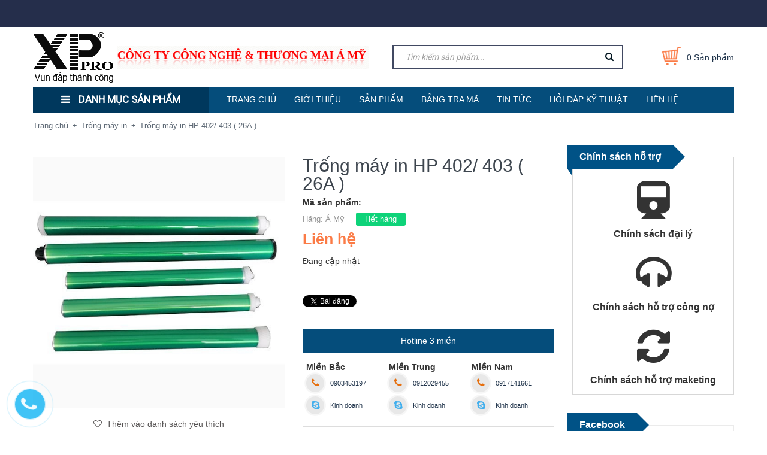

--- FILE ---
content_type: text/css
request_url: https://bizweb.dktcdn.net/100/294/804/themes/639660/assets/style.scss.css?1747887427022
body_size: 22938
content:
.grecaptcha-badge{display:none}@font-face{font-family:'simple-line-icons';src:url("//bizweb.dktcdn.net/100/294/804/themes/639660/assets/simple-line-icons.eot?v=2.4.0?1745832949752");src:url("//bizweb.dktcdn.net/100/294/804/themes/639660/assets/simple-line-icons.eot?v=2.4.0#iefix?1745832949752") format("embedded-opentype"),url("//bizweb.dktcdn.net/100/294/804/themes/639660/assets/simple-line-icons.woff2?v=2.4.0?1745832949752") format("woff2"),url("//bizweb.dktcdn.net/100/294/804/themes/639660/assets/simple-line-icons.ttf?v=2.4.0?1745832949752") format("truetype"),url("//bizweb.dktcdn.net/100/294/804/themes/639660/assets/simple-line-icons.woff?v=2.4.0?1745832949752") format("woff"),url("//bizweb.dktcdn.net/100/294/804/themes/639660/assets/simple-line-icons.svg?v=2.4.0#simple-line-icons?1745832949752") format("svg");font-weight:normal;font-style:normal}body{overflow-x:hidden}.viewmore{text-align:right;margin:0;padding:5px 10px}.title-head{font-size:1.42857em;font-weight:700;color:#333;text-decoration:none;margin:0px}.title-head a{color:#333}.title-head a:hover{color:#f02b0b}.subtitle-head{font-size:1.28571em;color:#333;margin:20px 0}.product-box .product-thumbnail.display_flex{display:-webkit-flex;-webkit-align-items:center;display:-ms-flexbox}.product-box .product-thumbnail.display_flex>a{max-height:180px;height:180px}.product-box .product-thumbnail.display_flex .sales-tag{position:absolute;left:0;top:0;background:red;color:#FFF;border-radius:5px;padding:2px;font-size:12px}@media (min-width: 1200px){.product-col{border:solid 1px transparent}.product-col:hover{border-color:#fb7b46}}@media (min-width: 1200px){.product-box{margin:15px 0px 0px}}@media (max-width: 1199px){.product-box{margin:0px 0px 15px}}.icon-magnifier-add:before{font-family:'simple-line-icons';content:"\e091"}.icon-heart:before{font-family:'simple-line-icons';content:"\e08a"}.icon-heart-o:before{font-family:'simple-line-icons';content:"\e08a";color:#fb7b46}.icon-basket:before{font-family:'simple-line-icons';content:"\e04e"}.icon-settings:before{font-family:'simple-line-icons';content:"\e09a"}.product-box{text-align:left;background:#fff;position:relative;overflow:hidden}.product-box:before{content:"";width:100%;height:100%;background:#fff;position:absolute;top:0;left:0}.product-box .product-thumbnail{-ms-flex-align:center;align-items:center;-webkit-align-items:center;position:relative;z-index:1}.product-box .product-thumbnail>a{display:block;width:100%;height:auto;text-align:center;position:relative}.product-box .product-thumbnail>a:before{content:" ";width:100%;height:100%;position:absolute;background:#fff;opacity:0;-webkit-transition:0.2s;-moz-transition:0.2s;-ms-transition:0.2s;transition:0.2s;left:0;z-index:9}.product-box .product-thumbnail a img{width:auto;max-height:100%;max-width:100%;-webkit-flex:1;-ms-flex:1;flex:1;transition:all .2s ease-in-out;padding-top:initial !important}.product-box .product-thumbnail a img.bethua{max-width:100%;height:auto}@media (min-width: 1200px){.product-box .product-thumbnail .product-action-grid{width:100%;position:absolute;z-index:88;top:calc(100% / 2 - 25px);height:40px;text-align:center;visibility:hidden;text-decoration:none}.product-box .product-thumbnail .product-action-grid form{display:block;text-align:center}.product-box .product-thumbnail .product-action-grid form .button_wh_40{width:40px;height:40px;box-shadow:none;outline:none;border-style:none;background-color:#ebebeb;display:inline-block;margin-right:5px;line-height:40px;text-align:center;padding:0px;text-decoration:none}.product-box .product-thumbnail .product-action-grid form .button_wh_40.iwishAddWrapper{margin:0px !important;border-radius:0px;border:none;text-decoration:none}.product-box .product-thumbnail .product-action-grid form .button_wh_40 i{color:#252525;font-size:17px;font-style:normal;line-height:40px}.product-box .product-thumbnail .product-action-grid form .button_wh_40 i.fa-heart{color:#fb7b46}.product-box .product-thumbnail .product-action-grid form .button_wh_40:hover{background-color:#fb7b46}.product-box .product-thumbnail .product-action-grid form .button_wh_40:hover i{color:#fff !important}.product-box .product-thumbnail .product-action-grid form .button_wh_40:hover i.icon-heart-o:before{color:#fff}}@media (max-width: 1199px){.product-box .product-thumbnail .product-action-grid{display:none !important}}.product-box .product-thumbnail:hover .product-action-grid{visibility:visible}.product-box .product-thumbnail:hover a:before{opacity:0.5}.product-box .product-info{z-index:10;position:relative;padding-bottom:10px}.product-box .product-name{font-family:'Arial', sans-serif;font-size:14px;line-height:20px;color:#333;font-weight:400;height:40px;overflow:hidden}.product-box .product-name a{color:#333;text-decoration:none}.product-box .product-name a:hover{color:#f02b0b}.product-box .product-price{font-family:'Arial', sans-serif;color:#252525;font-size:15px;line-height:18px;display:inline-block;font-weight:bold;margin-right:5px}.product-box .product-price-old{font-family:'Arial', sans-serif;text-decoration:line-through;font-size:12px;color:#898989;line-height:18px}.product-box .sale-flash{position:absolute;font-size:.92857em;color:#FFF;width:40px;height:40px;line-height:40px;font-weight:700;top:0;left:10px;text-align:center;z-index:99;background-color:#faca00}.product-box .sale-flash:before{border-top:10px solid #faca00;border-left:20px solid transparent;border-right:20px solid transparent;content:"";position:absolute;bottom:100%;margin:0;left:0%;top:100%;z-index:100}.product-box .product-summary{font-size:1em;color:#acacac;line-height:20px}.product-box .product-summary img{display:none}.product-box form{-moz-transform:scale(1);-o-transform:scale(1);-ms-transform:scale(1);-webkit-transform:scale(1);transform:scale(1)}.product-price{color:#323c3f;font-size:1.42857em;line-height:24px;display:block;font-weight:700}.item_product_list .product-box.product-box-list{padding:30px 0px;margin:0px}.item_product_list .product-box.product-box-list:after{content:" ";width:80%;padding:1px 0px 0px;background:#ebebeb;position:absolute;bottom:0px;left:calc(100% - 85%)}.item_product_list .product-box.product-box-list .product-info .product-name{font-family:'Arial', sans-serif;color:#3d454e;font-size:15px;line-height:31px;margin:0px;margin-bottom:5px;height:initial}.item_product_list .product-box.product-box-list .product-info .type_product{font-family:'Arial', sans-serif;font-size:12px;color:#969696;line-height:24px;margin:0px 15px 5px 0px;display:inline-block}.item_product_list .product-box.product-box-list .product-info .price-box{margin-bottom:5px}.item_product_list .product-box.product-box-list .product-info .product-price{font-size:16px}.item_product_list .product-box.product-box-list .product-info .product-summary img{display:none}.item_product_list .product-box.product-box-list .product-info .product-summary p{margin:0px;font-family:'Arial', sans-serif;font-size:14px;color:#6b6b6b;line-height:24px;width:65%}@media (min-width: 1200px){.item_product_list .product-box.product-box-list .product-info .product-action-list{width:100%;top:calc(100% / 2 - 25px);height:40px;text-align:center;text-decoration:none;margin:20px 0px 0px}.item_product_list .product-box.product-box-list .product-info .product-action-list form{display:block;text-align:left}.item_product_list .product-box.product-box-list .product-info .product-action-list form .button_h_40{height:40px;box-shadow:none;outline:none;border-style:none;background-color:#ebebeb;display:inline-block;margin-right:5px;line-height:24px;text-align:center;text-decoration:none;padding:0px 15px;float:left}.item_product_list .product-box.product-box-list .product-info .product-action-list form .button_h_40 span{line-height:28px;display:block;font-size:13px;font-weight:bold;color:#333}.item_product_list .product-box.product-box-list .product-info .product-action-list form .button_h_40 i{color:#252525;font-size:17px;font-style:normal;line-height:40px}.item_product_list .product-box.product-box-list .product-info .product-action-list form .button_h_40 i.fa-heart{color:#fb7b46}.item_product_list .product-box.product-box-list .product-info .product-action-list form .button_h_40:hover{background-color:#fb7b46}.item_product_list .product-box.product-box-list .product-info .product-action-list form .button_h_40:hover span{color:#fff}.item_product_list .product-box.product-box-list .product-info .product-action-list form .button_h_40:hover i{color:#fff !important}.item_product_list .product-box.product-box-list .product-info .product-action-list form .button_h_40:hover i.icon-heart-o:before{color:#fff}.item_product_list .product-box.product-box-list .product-info .product-action-list form .button_wh_40{width:40px;height:40px;box-shadow:none;outline:none;border-style:none;background-color:#ebebeb;display:inline-block;margin-right:5px;line-height:40px;text-align:center;padding:0px;text-decoration:none}.item_product_list .product-box.product-box-list .product-info .product-action-list form .button_wh_40.iwishAddWrapper{margin:0px !important;border-radius:0px;border:none;text-decoration:none}.item_product_list .product-box.product-box-list .product-info .product-action-list form .button_wh_40 i{color:#252525;font-size:17px;font-style:normal;line-height:40px}.item_product_list .product-box.product-box-list .product-info .product-action-list form .button_wh_40 i.fa-heart{color:#fb7b46}.item_product_list .product-box.product-box-list .product-info .product-action-list form .button_wh_40:hover{background-color:#fb7b46}.item_product_list .product-box.product-box-list .product-info .product-action-list form .button_wh_40:hover i{color:#fff !important}.item_product_list .product-box.product-box-list .product-info .product-action-list form .button_wh_40:hover i.icon-heart-o:before{color:#fff}}@media (max-width: 1199px){.item_product_list .product-box.product-box-list .product-info .product-action-list{display:none}}.products-view-list .product-box .product-thumbnail{text-align:center;margin-bottom:0}.products-view-list .product-box .product-info{text-align:left;background:transparent;border-top:none}.breadcrumb{font-family:"Arial",sans-serif;margin:0;font-size:13px;padding:10px 0px 40px;border-radius:0;line-height:24px;background-color:#fff}.breadcrumb li{display:inline}.breadcrumb li>a{color:#5e6975}.breadcrumb li>a>span{color:#5e6975}.breadcrumb li span{display:inline;color:#5e6975}.breadcrumb li span .fa{color:#5e6975;padding:0px 3px}.breadcrumb li a:hover,.breadcrumb li.active,.breadcrumb li strong{color:#5e6975;font-weight:400;text-decoration:none}.breadcrumb>li+li:before{display:none}.ful-right{float:right}.page_article .pagination .page-link{margin:0px 2.5px}.pagination{margin:10px 0px 10px !important}.pagination .page_button{float:left;margin:1px;text-align:center;height:24px;font-size:12px;line-height:16px;font-family:'Arial',sans-serif;color:#000;border-radius:3px;border:none;text-decoration:none}.pagination .page_button .fa{padding:0 5px}.pagination .page_button:hover{color:#f02b0b;background-color:#fff}.pagination .page_button:hover .fa{color:#f02b0b}.pagination .page-link{float:left;margin:2.5px;width:24px;text-align:center;height:24px;font-size:14px;line-height:20px;font-family:'Arial',sans-serif;color:#bdbdbd;border-radius:3px;border:solid 1px #fff;text-decoration:none;padding:0px;border:solid 1px transparent}.pagination .page-link:hover{border:1px #f02b0b solid;color:#bdbdbd;background-color:#fff}.pagination .page-link-title{float:left;text-align:center;height:24px;font-size:12px;line-height:29px;font-family:'Arial',sans-serif;color:#bdbdbd;border-radius:3px;border:none;text-decoration:none;padding:0px 12px}.pagination .page-link-title .fa{position:absolute;top:5px;font-size:18px}.pagination .page-link-title .left{left:-15px}.pagination .page-link-title .right{right:-15px}.pagination .page-link-title:hover{color:#f02b0b;text-decoration:none;background:none}@media (max-width: 991px){.pagination .page-link-title{margin:5px !important;padding:0px !important}}.pagination .page-item{text-align:center}.pagination .page-item.disabled .page-link{border:0;display:none}.pagination .page-item.active .page-link{border:solid 1px #f02b0b;color:#bdbdbd;display:block;padding:0px;line-height:20px;text-align:center}header{background:#fff}.topbar{background:#252e4b;text-align:center;height:45px;line-height:45px}.topbar .list-inline li{margin-right:15px}.i-line{color:#9eaaba;font-family:'Arial', sans-serif;font-size:13px;margin-right:30px;position:relative;float:left;list-style:none}.i-line:hover{color:#fff;cursor:pointer}.i-line:hover>a{text-decoration:none;color:#fff}.i-line:hover>.fa{color:#fff}.i-line:last-of-type{margin-right:15px}.i-line .fa{padding-right:10px;color:#9eaaba}.i-line>a{color:#9eaaba}.i-line>a:hover{color:#fff}.i-line:hover>.login_and_register{display:block}.i-line .login_and_register{display:none;position:absolute;z-index:999;width:200px;-webkit-box-shadow:0px 3px 7px 0px #eee;-moz-box-shadow:0px 3px 7px 0px #eee;box-shadow:0px 3px 7px 0px #eee;border-top:0px;margin-top:0px}.i-line .login_and_register li{line-height:35px;background:#303a5d}.i-line .login_and_register li:last-of-type{border-bottom:0px}.i-line .login_and_register li .fa{display:block;float:left}.i-line .login_and_register li a{padding:0px 23px;display:block;color:#8e99ab}.i-line .login_and_register li a:hover{color:#fff}.i-line .login_and_register li:hover{background-color:#f02b0b;border-top-color:#f02b0b}.i-line .login_and_register li:hover a{color:#fff;text-decoration:none}.header-main{height:100px;line-height:100px;width:100%;float:left}.ll{height:85px}.logo{display:inline-block}.logo img{max-width:420px}.form-search-2{width:400px;max-width:100%;margin:30px 0}.search-cart{position:absolute;z-index:999;right:15px;top:0;height:100px}.search-cart .searchsmall{position:absolute;padding:20px 10px;right:50px}.search-cart .searchsmall .showsearchfromtop{line-height:40px;padding:32px 10px;cursor:pointer}.search-cart .searchsmall .showsearchfromtop .fa{font-size:16px}.search-cart .searchsmall .showsearchfromtop:hover .fa{color:#fb7b46}.search-cart .top-cart-contain .mini-cart{padding:33px 0px;height:100px}.search-cart .top-cart-contain .mini-cart .heading-cart .background_cart{width:32px;height:32px;display:inline-block;float:left;position:relative;margin-right:10px}.search-cart .top-cart-contain .mini-cart .heading-cart .background_cart img{position:absolute;top:0;left:0}.search-cart .top-cart-contain .mini-cart .heading-cart .cart_num{display:inline-block;font-size:14px !important;color:#20344b;text-align:left;float:left;line-height:36px;font-weight:400}.main-nav{background:#054d7b;position:relative}.main-nav a{color:#FFF}.main-nav ul{float:left;width:100%}.main-nav ul>li{float:left;padding:10px 15px;position:relative}.main-nav ul>li.has-mega{position:static}.main-nav ul>li:hover{background:#2084c4}.main-nav ul>li:hover>ul,.main-nav ul>li:hover>div{display:block}.main-nav ul>li .level1{display:none;position:absolute;top:100%;left:0;z-index:2;background:#FFF;width:250px;border:1px #ebebeb solid}.main-nav ul>li .level1 a{color:#000}.main-nav ul>li .level1 li{padding:5px 10px;width:100%}.main-nav ul>li .level1.level2{left:100%;top:0}.main-nav .mega-content{position:absolute;left:0;top:100%;width:100%;z-index:2222;background:#FFF;border:1px #ccc solid;padding:10px;display:none}.main-nav .mega-content .level0-mega>li>a{font-weight:bold}.main-nav .mega-content a{color:#000}.main-nav .mega-content .block_menu_left{width:66%;float:left}.main-nav .mega-content .block_menu_left li{display:inline-block;width:49%;padding:5px 10px;vertical-align:top}.main-nav .mega-content .block_menu_left li:nth-child(2n+1){clear:left}.main-nav .mega-content .block_menu_left li .level1-mega li{width:100%;padding:5px 0}.main-nav .mega-content .block_image_right{width:34%;float:left;padding:5px 10px}.main-nav>li:hover .mega-content{display:block}.no-item{height:30px;line-height:30px;padding:0px 20px}.no-item p{margin:0px}.mini-cart{z-index:10;text-align:center}.mini-cart:hover .top-cart-content{display:block}.mini-cart .dropdown-toggle{font-size:12px;padding:0;text-transform:none}@media (max-width: 767px){.search-cart .top-cart-contain .mini-cart .heading-cart .cart_num{margin-right:10px !important}span.cartCount.count_item_pr{width:20px;height:20px;background-color:#fb7b46;color:#fff;font-size:11px;padding:3px;border-radius:50%;text-align:center;position:absolute;line-height:15px;left:30px}}.top-cart-contain{color:#333;padding:0;right:0;z-index:1000;height:100px}.top-cart-contain .price{color:#222222;text-transform:uppercase}.top-cart-contain .mini-cart .price{margin-right:5px;font-size:13px;font-weight:700;color:#fb7b46}.top-cart-contain .product-details .price{color:#f02b0b;width:auto;float:none;font-weight:400;padding-left:0;font-size:12px}.top-cart-content{display:none;position:absolute;top:85px;right:0px;background:#fff;padding:0;text-align:left;-webkit-box-shadow:0px 3px 7px 0px #707070;-moz-box-shadow:0px 3px 7px 0px #707070;box-shadow:0px 3px 7px 0px #707070;z-index:10000}.top-cart-content .quaty{position:absolute;right:-5px;top:0px;display:block;width:25px;height:25px;background:#0ed379;border-radius:50%;color:#fff;text-align:center;font-size:12px;line-height:26px}.top-cart-content .empty{text-align:left;color:#333}.top-cart-content .product-name{font-family:"HelveticaNeue","Helvetica Neue",sans-serif;margin:0;width:180px;line-height:1;padding-right:10px;text-overflow:ellipsis;overflow:hidden}.top-cart-content .product-name a{font-size:13px;line-height:normal;line-height:20px !important;font-weight:400;color:#333}.top-cart-content .product-name:hover>a{text-decoration:none;color:#f02b0b}.top-cart-content .product-details-bottom{line-height:36px}.top-cart-content .product-details-bottom span{font-family:"HelveticaNeue",sans-serif;font-size:13px;font-weight:bold;color:#222222}.top-cart-content li{list-style:none}.top-cart-content li.item{border-top:1px solid #ebebeb;overflow:hidden;padding:15px 0;position:relative}.top-cart-content li.item:first-child{border-top:none;padding-top:0px}.top-cart-content li.item:last-child{margin:0;border-bottom:0}.top-cart-content li.item .wrap_item{overflow:hidden;padding:0px 30px}.top-cart-content li.item .product-image{float:left;display:block;width:90px;margin-right:20px;position:relative}.top-cart-content li.item .detail-item{padding-left:100px}.top-cart-content li.item .detail-item a:hover{text-decoration:none}.top-cart-content li.item .detail-item .fa{position:absolute;right:20px;font-size:18px;color:#898989}.top-cart-content li.item .detail-item input{display:inline-block;width:45px;padding:0;text-align:center}.top-cart-content li.item .detail-item button.items-count{display:inline-block}.top-cart-content .block-subtitle{color:#333;overflow:hidden;padding:15px;text-align:left;font-family:"HelveticaNeue",sans-serif;font-size:13px;background:#f5f5f5;text-transform:none;font-weight:400;border-bottom:1px #ddd solid}.top-cart-content .actions .btn-checkout{font-family:"HelveticaNeue",sans-serif;font-size:13px;width:100%;height:50px;line-height:50px;background:#fb7b46;text-transform:uppercase;border:solid 1px #fb7b46}.top-cart-content .actions .btn-checkout:hover{color:#fb7b46;background:#fff;border-color:#fb7b46}.wrap_total{padding:0px 30px;margin-top:10px}.wrap_button{padding:0px 30px;line-height:50px;margin-top:10px}.top-subtotal{color:#333;font-family:"HelveticaNeue",sans-serif;font-weight:400;padding:0px;line-height:24px;text-transform:none;padding:10px 0px;border:solid 1px #ebebeb;font-size:14px;color:#6b6b6b;text-align:center}.top-subtotal .price{font-family:"HelveticaNeue",sans-serif;font-size:14px;font-weight:700;color:#f04f79}ul#cart-sidebar{padding:15px 0px;margin:0;max-height:582px;min-width:380px}ul#cart-sidebar li.list-item{max-height:400px;overflow-y:auto}ul#cart-sidebar li.action{display:none}ul#cart-sidebar.hasclass li.action{display:block}ul#cart-sidebar .list-item-cart{max-height:240px;overflow-y:auto;position:relative}ul#cart-sidebar .list-item-cart::-webkit-scrollbar{width:7px}ul#cart-sidebar .list-item-cart::-webkit-scrollbar-track{background:#ebebeb}ul#cart-sidebar .list-item-cart::-webkit-scrollbar-thumb{background:#959595;border-radius:0px}ul#cart-sidebar .list-item-cart::-webkit-scrollbar-thumb:hover,ul#cart-sidebar .list-item-cart::-webkit-scrollbar-thumb:active{background:#959595;border-radius:15px}ul#cart-sidebar li.list-item .price2{font-weight:700;color:#f94e3f;font-size:14px;display:list-item;margin-bottom:5px}ul#cart-sidebar li.list-item::-webkit-scrollbar{width:7px}ul#cart-sidebar li.list-item::-webkit-scrollbar-track{background:#ebebeb}ul#cart-sidebar li.list-item::-webkit-scrollbar-thumb{background:#959595;border-radius:0px}ul#cart-sidebar li.list-item::-webkit-scrollbar-thumb:hover,ul#cart-sidebar li.list-item::-webkit-scrollbar-thumb:active{background:#959595;border-radius:15px}.li-fix-1{background:#FFF;border-top:1px solid #ebebeb;display:block}.li-fix-2{display:block;width:295px}header nav .nav{position:relative;float:right;height:85px}header nav .nav-item{float:left;position:relative}header nav .nav-item:nth-child(1):before,header nav .nav-item:nth-child(2):before,header nav .nav-item:nth-child(3):before,header nav .nav-item:nth-child(4):before,header nav .nav-item:nth-child(5):before{font-family:'FontAwesome';font-size:14px;position:absolute;left:3px;line-height:85px;color:#9eaaba}header nav .nav-item:nth-child(1):before{content:"\f0ca"}header nav .nav-item:nth-child(2):before{content:"\f05a"}header nav .nav-item:nth-child(3):before{content:"\f19a"}header nav .nav-item:nth-child(4):before{content:"\f276"}header nav .nav-item:nth-child(5):before{content:"\f075"}header nav .nav-item.has-mega{position:static}header nav .nav-item>a{line-height:65px;color:#1d3046;font-size:14px;font-family:'Roboto',sans-serif;font-weight:bold;padding:10px 20px}header nav .nav-item>.fa{color:#1d3046;position:absolute;right:5px;top:32px}header nav .nav-item .nav-item-lv2{padding:0 10px;position:relative}header nav .nav-item .nav-item-lv2 .fa{position:absolute;right:0px;padding:0px 10px;top:0;line-height:41px;color:#707a90}header nav .nav-item .nav-item-lv3{padding:0 10px;position:relative}header nav .nav-item .nav-item-lv3 .fa{position:absolute;right:0px;padding:0px 10px;top:0;line-height:41px}header nav .nav-item:hover>a{color:#fb7b46;background:none}header nav .nav-item:hover>.fa{color:#fb7b46}header nav .nav-item:hover:before{color:#fb7b46}header nav .nav-item:hover>.dropdown-menu{display:block;margin-top:0;border-top:0px;border-radius:0px;width:200px;padding:0px;background:#303a5d}header nav .nav-item:hover>.dropdown-menu li{padding:0px 0px}header nav .nav-item:hover>.dropdown-menu li>a{display:block;padding:10px 10px;color:#707a90}header nav .nav-item:hover>.dropdown-menu li>a .fa{float:right;line-height:18px;font-size:16px;color:#707a90}header nav .nav-item:hover>.dropdown-menu li:last-child>a{border-bottom:0px}header nav .nav-item:hover>.dropdown-menu li:hover>a{background-color:#f02b0b;color:#fff}header nav .nav-item:hover>.dropdown-menu li:hover>a .fa{color:#fff}header nav .nav-item:hover>.dropdown-menu li:hover>.fa{color:#fff}header nav .nav-item:hover>.mega-content{display:block}header nav .nav-item li.dropdown-submenu{position:relative}header nav .nav-item li.dropdown-submenu .lv-4{margin-top:-5px}header nav .nav-item li.dropdown-submenu .dropdown-menu,header nav .nav-item li.dropdown-submenu .lv-4{display:none;margin-top:0;border-top:0px;border-radius:0px;width:200px;padding:0px;left:99%;top:0px;background:#303a5d}header nav .nav-item li.dropdown-submenu .dropdown-menu li,header nav .nav-item li.dropdown-submenu .lv-4 li{padding:0px 0px}header nav .nav-item li.dropdown-submenu .dropdown-menu li>a,header nav .nav-item li.dropdown-submenu .lv-4 li>a{display:block;padding:10px 10px;color:#707a90}header nav .nav-item li.dropdown-submenu .dropdown-menu li .fa,header nav .nav-item li.dropdown-submenu .lv-4 li .fa{position:absolute;right:0px;padding:0px 5px;top:0;line-height:41px;color:#707a90}header nav .nav-item li.dropdown-submenu .dropdown-menu li:last-child>a,header nav .nav-item li.dropdown-submenu .lv-4 li:last-child>a{border-bottom:0px}header nav .nav-item li.dropdown-submenu .dropdown-menu li:hover>a,header nav .nav-item li.dropdown-submenu .lv-4 li:hover>a{background-color:#f02b0b;color:#fff}header nav .nav-item li.dropdown-submenu .dropdown-menu li:hover>a .fa,header nav .nav-item li.dropdown-submenu .lv-4 li:hover>a .fa{color:#fff}header nav .nav-item li.dropdown-submenu .dropdown-menu li:hover .fa,header nav .nav-item li.dropdown-submenu .lv-4 li:hover .fa{color:#fff}header nav .nav-item li.dropdown-submenu .dropdown-menu li:hover>.lv-4,header nav .nav-item li.dropdown-submenu .lv-4 li:hover>.lv-4{display:block;border-top:0px;border-radius:0px}header nav .nav-item li.dropdown-submenu:hover>.dropdown-menu{display:block;border-top:0px;border-radius:0px}header nav .mega-content{display:none;position:absolute;width:1140px;background:#fff;z-index:100;padding:20px;border:1px solid #ebebeb;right:0%}header nav .mega-content .level1.item{float:left;width:25%;padding:0 5px}.header-menu .menu-cate{padding:0}.header-menu .menu-cate .btn_menu_cate{background:#00385d;text-align:center;font-size:17px;font-family:'Roboto', sans-serif;color:#fff;text-transform:uppercase;font-weight:bold;padding:7px 10px 8px}.header-menu .menu-cate .btn_menu_cate i{margin-right:10px}.header-menu .menu-cate .level0{position:absolute;top:100%;right:0;width:100%;text-align:left;background-color:#054d7b;border-top:0px;min-height:392px;display:none;z-index:999}.header-menu .menu-cate .level0.cate-index{display:block}.header-menu .menu-cate .level0 li{position:relative}.header-menu .menu-cate .level0 li a{display:block;padding:10px;color:#FFF}.header-menu .menu-cate .level0 li i{position:absolute;right:0;top:0;color:#FFF;width:34px;line-height:43px;text-align:center}.header-menu .menu-cate .level0 li ul{position:absolute;left:100%;top:0;width:100%;background:#085e94;z-index:9;display:none}.header-menu .menu-cate .level0 li ul li:not(:last-child){border-bottom:1px dashed #FFF}.header-menu .menu-cate .level0 li:hover{background:#054d7b}.header-menu .menu-cate .level0 li:hover ul{display:block}.header-menu .menu-cate .level0>li{padding-left:40px}.header-menu .menu-cate .level0>li:not(:last-child){border-bottom:1px solid #ddd}.header-menu .menu-cate .level0>li img{position:absolute;left:9px;top:11px;max-width:30px;height:20px}.header-menu .menu-cate:hover .level0{display:block}.header-menu.open{position:fixed;top:0;left:0;width:100%;z-index:99}.header-menu.open .menu-cate .level0{display:none}.header-menu.open .menu-cate:hover .level0{display:block}@media (min-width: 992px){.slider-main{padding:0}}.header-menu-mega{background:#f02b0b;margin-bottom:15px;position:relative}.header-menu-mega .btn_menu_cate{padding:8px 10px;color:#FFF}.header-menu-mega .level0{position:absolute;top:100%;right:0;width:100%;text-align:left;background-color:#3b3b3b;border-top:0px;min-height:392px;display:none;z-index:999}.header-menu-mega .level0 li{position:relative}.header-menu-mega .level0 li a{display:block;padding:10px;color:#FFF}.header-menu-mega .level0 li i{position:absolute;right:0;top:0;color:#FFF;width:34px;line-height:43px;text-align:center}.header-menu-mega .level0 li i:before{background:#bf1515;padding:1px 2px 0px;border-radius:50%}.header-menu-mega .level0 li i.open:before{content:"\f068"}.header-menu-mega .level0 li ul{display:none}.header-menu-mega .level0 li ul li:not(:last-child){border-bottom:1px dashed #FFF}.header-menu-mega .level0>li{padding-left:40px;padding-right:10px}.header-menu-mega .level0>li:not(:last-child){border-bottom:1px solid #ddd}.header-menu-mega .level0>li img{position:absolute;left:9px;top:11px;max-width:30px;height:20px}.menu_ .title_menu{display:block;overflow:hidden;padding:0px 25px;background:#f02b0b}.menu_ .title_menu .nav_button{line-height:55px;display:block;float:left;height:55px;width:auto}.menu_ .title_menu .nav_button .fa{font-size:18px;line-height:57px;color:#fff}.menu_ .title_menu .title_{font-family:'Arial', sans-serif;display:block;float:left;font-size:18px;font-weight:bold;line-height:55px;color:#fff;padding-left:10px}.menu_ .title_menu .title_ .fa{padding-left:10px}.menu_ .list_menu{display:none;position:absolute;top:55px;z-index:99;left:0}.menu_ .list_menu .ul_menu{margin-left:0px;padding-left:0px;background:#303a5d;margin-bottom:0px;border-top:0px;position:relative;padding:10px 0px;width:100%;float:left}.menu_ .list_menu .ul_menu li{list-style:none}.menu_ .list_menu .ul_menu .nav_item{width:100%;float:left}.menu_ .list_menu .ul_menu .nav_item a{font-family:'Arial', sans-serif;font-weight:400;font-size:14px;line-height:24px;display:block;padding:6px 40px 6px 25px;color:#9eaaba;position:relative;text-transform:capitalize}.menu_ .list_menu .ul_menu .nav_item .fa{font-size:14px;width:25px;line-height:36px;color:#9eaaba;position:absolute;right:15px;top:0px;text-align:center}.menu_ .list_menu .ul_menu .nav_item:hover,.menu_ .list_menu .ul_menu .nav_item:focus{background:#f02b0b}.menu_ .list_menu .ul_menu .nav_item:hover>a,.menu_ .list_menu .ul_menu .nav_item:focus>a{color:#fff;text-decoration:none}.menu_ .list_menu .ul_menu .nav_item:hover>a .fa,.menu_ .list_menu .ul_menu .nav_item:focus>a .fa{color:#fff}.menu_ .list_menu .ul_menu .nav_item:hover>.fa,.menu_ .list_menu .ul_menu .nav_item:focus>.fa{color:#fff}.menu_ .list_menu .ul_menu .nav_item:hover>.ul_content_right_1,.menu_ .list_menu .ul_menu .nav_item:focus>.ul_content_right_1{display:block}.menu_ .list_menu .ul_menu .ul_content_right_1{position:absolute;left:100%;width:100%;top:0;padding-left:0px;margin-left:0px;background:#f02b0b;padding:10px 0px;display:none}.menu_ .list_menu .ul_menu .ul_content_right_1 .nav_item a{font-family:'Arial', sans-serif;font-weight:400;font-size:14px;line-height:24px;display:block;padding:6px 40px 6px 25px;color:#9eaaba;position:relative;text-transform:capitalize}.menu_ .list_menu .ul_menu .ul_content_right_1 .nav_item .fa{font-size:14px;width:25px;line-height:36px;color:#9eaaba;position:absolute;right:15px;top:0px;text-align:center}.menu_ .list_menu .ul_menu .ul_content_right_1 .nav_item:hover,.menu_ .list_menu .ul_menu .ul_content_right_1 .nav_item:focus{background:#f02b0b}.menu_ .list_menu .ul_menu .ul_content_right_1 .nav_item:hover>a,.menu_ .list_menu .ul_menu .ul_content_right_1 .nav_item:focus>a{color:#fff;text-decoration:none}.menu_ .list_menu .ul_menu .ul_content_right_1 .nav_item:hover>.fa,.menu_ .list_menu .ul_menu .ul_content_right_1 .nav_item:focus>.fa{color:#fff}.menu_ .list_menu .ul_menu .ul_content_right_1 .nav_item:hover .ul_content_right_2,.menu_ .list_menu .ul_menu .ul_content_right_1 .nav_item:focus .ul_content_right_2{display:block}.menu_ .list_menu .ul_menu .ul_content_right_1 .nav_item .ul_content_right_2{position:absolute;left:100%;width:100%;top:0;padding-left:0px;margin-left:0px;background:#f02b0b;padding:10px 0px;display:none}.menu_ .list_menu .ul_menu .ul_content_right_1 .nav_item .ul_content_right_2 .nav_item a{font-family:'Arial', sans-serif;font-weight:400;font-size:14px;line-height:24px;display:block;padding:6px 40px 6px 25px;color:#9eaaba;position:relative;text-transform:capitalize}.menu_ .list_menu .ul_menu .ul_content_right_1 .nav_item .ul_content_right_2 .nav_item .fa{font-size:14px;width:25px;line-height:36px;color:#9eaaba;position:absolute;right:15px;top:0px;text-align:center}.menu_ .list_menu .ul_menu .ul_content_right_1 .nav_item .ul_content_right_2 .nav_item:hover,.menu_ .list_menu .ul_menu .ul_content_right_1 .nav_item .ul_content_right_2 .nav_item:focus{background:#f02b0b}.menu_ .list_menu .ul_menu .ul_content_right_1 .nav_item .ul_content_right_2 .nav_item:hover>a,.menu_ .list_menu .ul_menu .ul_content_right_1 .nav_item .ul_content_right_2 .nav_item:focus>a{color:#fff;text-decoration:none}.menu_ .list_menu .ul_menu .ul_content_right_1 .nav_item .ul_content_right_2 .nav_item:hover>.fa,.menu_ .list_menu .ul_menu .ul_content_right_1 .nav_item .ul_content_right_2 .nav_item:focus>.fa{color:#fff}.menu_ .title_menu{cursor:pointer}.menu_ .title_menu:hover>.list_menu{cursor:pointer;display:block}@media (min-width: 992px) and (max-width: 1199px){.header_search .input-group input{line-height:24px !important}}@media (min-width: 768px) and (max-width: 991px){.header_search .input-group input{line-height:24px !important}}.header_search{height:40px;line-height:40px;margin:8px 15px 8px 0px;position:relative}.header_search input{float:right}.header_search .input-group-btn{position:absolute;right:0;top:0;width:45px;line-height:40px;height:40px;overflow:hidden}.header_search .input-group-btn button{height:40px}.header_search .input-group-btn button .fa{line-height:40px;font-size:15px;color:#041721}.header_search .input-group{width:100%;margin-bottom:0}.header_search .input-group input{font-family:'Roboto', sans-serif;font-weight:400;height:40px;line-height:45px;border:none;overflow:hidden;padding:0px 20px 0px;border:solid 2px #414962}.header_search .input-group input::placeholder{font-family:'Roboto', sans-serif;line-height:40px;color:#a0a0a0;font-style:italic}.header_search button{padding:0;width:45px;background:transparent}.header_search button img{margin-top:6px}.hotline_header{font-family:'Arial', sans-serif;font-size:16px;line-height:50px;color:#fff;margin-left:-15px}.hotline_header a{font-weight:bold;color:#fff;text-decoration:none}#back-to-top{position:fixed;bottom:25px;z-index:999;top:auto !important;width:120px;height:25px;font-size:14px;font-weight:400;text-align:center;line-height:25px;background:#f02b0b;color:#fff;cursor:pointer;border:solid 1px #f02b0b;border-radius:3px;text-decoration:none;transition:opacity 0.2s ease-out;opacity:0}#back-to-top:hover{background:#fff;color:#f02b0b}#back-to-top.show{opacity:1}@media (min-width: 1441px){#back-to-top{right:14%;bottom:25px}}@media (min-width: 1200px) and (max-width: 1440px){#back-to-top{right:12%;bottom:50px}}@media (min-width: 768px) and (max-width: 1199px){#back-to-top{right:15px;bottom:33px}.top-cart-contain{height:90px}.top-cart-contain .mini-cart{padding:29px 0px !important;height:90px !important}}@media (max-width: 767px){#back-to-top{right:30%;bottom:25px}}footer{background:#252e4b;position:relative;overflow:hidden}footer #bw-statistics{background:none;margin-top:10px}footer #bw-statistics .bw-statistics-title{display:none}footer #bw-statistics table tr td:first-child{display:none}footer #bw-statistics table tr,footer #bw-statistics table td{padding:0 5px;color:#FFF}footer #bw-statistics #bw-showOnlineToday,footer #bw-statistics #bw-showOnlineYesterday{display:none}footer .thanhtoan img{margin-bottom:7px}footer .address-footer{color:#c2c2c2}footer .address-footer h4{color:#c2c2c2}footer .address-footer a{color:#ffe206;text-decoration:none}footer .address-footer ul{margin-bottom:20px}footer .address-footer ul li{position:relative;padding-left:25px}footer .address-footer ul li i{position:absolute;left:0;top:3px}footer .footer-widget{overflow:hidden}footer .footer-widget h4{font-family:'Arial';font-size:16px;color:#fff;margin-bottom:20px;line-height:24px;font-weight:bold}footer .footer-widget p{color:#cfd2d3;font-size:14px;line-height:24px;margin:25px 0px 10px}footer .footer-widget p.hotline{font-size:2em;color:#fff;font-weight:700;margin-bottom:15px;margin-top:-8px}footer .footer-widget p.hotline a{color:#fff}footer .footer-widget p.hotline a:hover{color:#f02b0b}footer .footer-widget form{position:relative;margin-top:20px}footer .footer-widget form input{font-family:'Arial', sans-serif;height:35px;font-size:11px;border-radius:3px;background:#fff;color:#acacac;padding-right:85px}footer .footer-widget form input:focus{border:none}footer .footer-widget form input::placeholder{color:#acacac}footer .footer-widget form button{right:-1px !important;background:#005286 !important;border:none !important;line-height:20px;font-size:12px;border-radius:4px;height:40px;color:#fff !important;width:80px}footer .list-inline .fa{color:#fff;margin-right:20px;font-size:2.14286em}footer .list-inline .fa:hover{color:#f02b0b}footer .site-footer h3{position:relative;color:#fff;margin:0;padding:13px 0;font-size:1.28571em}footer .follow_option li{margin-bottom:10px}footer .follow_option li a{color:#c2c2c2}footer .follow_option li a i{display:inline-block;width:40px;height:40px;background-color:#303a5d;text-align:center;line-height:40px;border-radius:50%;text-decoration:none;margin-right:10px}footer .follow_option li a .fa{color:#cccccc;font-size:14px;line-height:40px}footer .follow_option li a:hover .fa{background-color:#fb7b46;color:#fff}footer .list-menu{margin-bottom:15px;line-height:1.71429em}footer .list-menu a{font-family:'Arial';font-size:14px;color:#c2c2c2}footer .list-menu a:hover{color:#f02b0b}footer .list-menu li{color:#c2c2c2;line-height:38px}footer .list-menu li .fa{margin-right:5px}footer .list-menu li:hover a{color:#fb7b46;text-decoration:none}footer .list-menu li:hover .fa{color:#fb7b46}footer .list-menu.contact .fa{width:20px;margin-right:5px;color:#f02b0b}footer .menu_first li .fa{text-align:left;width:20px;display:block;float:left;font-size:14px;line-height:30px;text-align:left;margin-left:1px}footer .menu_first li span,footer .menu_first li a{text-decoration:none;width:calc(100% - 27px);display:block;float:left;text-align:left;line-height:31px}footer .copyright{line-height:40px;text-align:center;color:#fff;font-size:1em;position:relative;padding:12px 0px;background:#303a5d}footer .copyright span{color:#c2c2c2}footer .copyright a,footer .copyright b{font-weight:700;color:#fff}footer .copyright a:hover,footer .copyright b:hover{color:#fb7b46}footer .copyright .ul_menu_fot{float:right;padding-right:30px}footer .copyright .ul_menu_fot li{float:left;font-family:'Arial', sans-serif;font-size:13px;margin:0px 5px}footer .copyright .ul_menu_fot li a{text-decoration:none;color:#c2c2c2}footer .social-icons li{margin-right:10px}footer .back-to-top{position:absolute;right:10px;bottom:10px;font-size:30px;color:#333;line-height:1;cursor:pointer}footer .back-to-top.show{position:fixed;right:10px;bottom:10px}footer form{position:relative}footer form button#subscribe{position:absolute;right:0}@media (min-width: 992px){.copyright .inner .row.tablet{display:flex;flex-flow:row}.copyright .inner .row.tablet #copyright{order:1}.copyright .inner .row.tablet #menu_fot{order:2}}@media (max-width: 991px){.copyright .inner .fot_copyright{text-align:center !important}.copyright .inner .fot_menu_copyright .ul_menu_fot{width:100%;padding-right:0px;text-align:center}.copyright .inner .fot_menu_copyright .ul_menu_fot li{float:none;display:inline-block}}@media (max-width: 767px){.copyright .inner .wsp{overflow:hidden;padding:15px 0px;display:block}.copyright .inner .mobile{display:block;width:100%;text-align:center !important;line-height:24px}footer .site-footer h4{margin:0;padding:15px 0 0px;font-size:17px;cursor:pointer;margin-bottom:15px;border-top:solid 1px #2d3753}.padding-bottom-50{padding-bottom:20px !important}}@media (max-width: 767px){.col-xs-offset-right-0{margin-right:0%}}@media (min-width: 768px) and (max-width: 991px){.col-sm-offset-right-1{margin-right:8.33333333%}}@media (min-width: 992px) and (max-width: 1199px){.col-md-offset-right-1{margin-right:8.33333333%}}@media (min-width: 1200px){.col-lg-offset-right-1{margin-right:8.33333333%}}.title-product{font-family:'Arial', sans-serif;color:#3d454e;font-size:30px;line-height:30px;margin:0px;margin-bottom:5px}.details-product .large-image{width:100%;text-align:center}.details-product #gallery_01{margin-top:15px}.details-product .owl-carousel.owl-loaded{overflow:hidden}.details-product .details-pro .product-price{font-size:2.14286em;display:inline-block}.details-product .details-pro .price-box{margin:10px 0 15px}.details-product .details-pro .price-box del{color:#adadad;font-size:1.42857em}.details-product .details-pro .custom-btn-number{position:relative;padding:0;margin-bottom:20px;border:none;box-shadow:none;height:auto}.details-product .details-pro .custom-btn-number label{font-size:14px}.details-product .details-pro .custom-btn-number #qty{height:32px;font-size:1.28571em;margin:0}.details-product .details-pro .custom-btn-number .qtyminus{position:absolute;left:25px;top:4px;font-size:1.42857em}.details-product .details-pro .custom-btn-number .qtyplus{position:absolute;right:25px;top:4px;font-size:1.42857em}.thumb_product_details .owl-item .item a img{opacity:.6}.thumb_product_details .owl-item .item a.active img{opacity:1}.details-pro .reviews_details_product{margin-top:15px;margin-bottom:5px;overflow:hidden}.details-pro .reviews_details_product .bizweb-product-reviews-badge{margin:0px auto;padding:0px;float:left}.details-pro .reviews_details_product .bizweb-product-reviews-badge .bizweb-product-reviews-star i{font-size:13px}.details-pro .reviews_details_product .bizweb-product-reviews-badge .bizweb-product-reviews-star .star-off-png:before{content:"\f005";color:#cccccc}.details-pro .reviews_details_product .bizweb-product-reviews-badge .bizweb-product-reviews-star .star-on-png:before{content:"\f005";color:#ffde3c}.details-pro .reviews_details_product .bizweb-product-reviews-badge .bizweb-product-reviews-star .star-half-png:before{content:"\f123";color:#ffde3c}.details-pro .reviews_details_product .bizweb-product-reviews-badge div img{display:none}.details-pro .reviews_details_product .bizweb-product-reviews-badge div p{font-size:13px;color:#7b7b7b}.details-pro .reviews_details_product .danhgiasp{display:inline;font-family:"Arial",sans-serif;font-size:13px;color:#7b7b7b;font-weight:400;padding:0 15px;border-left:solid 1px #ddd;text-decoration:underline}.details-pro .reviews_details_product .danhgiasp:hover>a{color:#f02b0b;text-decoration:none;cursor:pointer}.details-pro .reviews_details_product .danhgiasp:hover .fa{color:#f02b0b}.details-pro .reviews_details_product .danhgiasp a{color:#7b7b7b;font-weight:400;text-decoration:underline}.details-pro .vd{font-family:'Arial', sans-serif;font-size:13px;color:#969696;line-height:22px;text-decoration:none;margin-bottom:10px}.details-pro .vd a{color:#969696;text-decoration:none;margin-right:15px}.details-pro .vd a:hover{color:#fb7b46}.details-pro .vd .vend_c{display:inline-block;padding:0px 15px;background-color:#0ed379;color:#fff;border-radius:3px}.details-pro .product-summary .rte{font-family:'Arial', sans-serif;font-size:14px;line-height:22px}.details-pro .product-summary .rte p{margin-bottom:5px}.details-pro .product-summary .rte img{display:none}.form-group{padding-bottom:0px}.form-group .input_number_product{display:inline-flex;width:65%}.form-group .input_number_product .btn_num{padding:8px 16px 14px;font-size:20px;line-height:24px;border:solid 1px #e8e8e8;display:block;width:50px;height:40px;background:#e8e8e8;float:left;color:#222;text-align:center}.form-group .input_number_product .btn_num:hover{cursor:pointer;color:#222;text-decoration:none}.form-group .input_number_product .num_1{border-right:0px;border-top-left-radius:3px;border-bottom-left-radius:3px}.form-group .input_number_product .num_2{border-left:0px;border-top-right-radius:3px;border-bottom-right-radius:3px}.form-group .input_number_product input{padding:0 13px;margin:0 2px;display:block;float:left;height:40px;width:56px;text-align:center;box-shadow:none;border-radius:0px;font-size:16px;background:#d8d8d8}.form-group .button_cart_buy_enable,.form-group .button_cart_buy_disable{height:45px;width:160px;border-radius:3px;font-family:"Arial",sans-serif;font-weight:300;font-size:21px;color:#fff;float:left}.form-group .button_cart_buy_enable span,.form-group .button_cart_buy_disable span{font-size:22px;margin-left:40px;font-weight:bold}.form-group .button_cart_buy_enable .fa,.form-group .button_cart_buy_disable .fa{font-size:20px;padding:20px 22px 23px;position:absolute;left:0;top:-1px;background:#059b3a;border-radius:3px}.form-group .button_cart_buy_enable{background:#fb7b46;border:solid 1px #fb7b46;position:relative}.form-group .button_cart_buy_enable:hover{background:#fff;border-color:#fb7b46;color:#fb7b46}.form-group .button_cart_buy_enable:hover .fa{color:#fff}.form-group .button_cart_buy_disable{background:rgba(255,65,87,0.51)}.form-product form{margin-bottom:15px}.box-variant .form-group{width:100%}.box-variant .form-group .selector-wrapper label{font-family:"Arial",sans-serif;font-weight:bold;color:#393635;line-height:24px;margin-bottom:10px}.box-variant .form-group .selector-wrapper .single-option-selector{width:160px;border-radius:3px}.iwi{display:block;text-align:center;margin-top:10px;margin-bottom:10px}.iwi:hover a{text-decoration:none}.iwi .iwishAddWrapper{border:none !important}.social_share_product{display:block;text-align:left;margin-top:10px}.social_share_product .addthis_inline_share_toolbox{display:inline-block}.hdmh{display:block;text-align:center;font-family:'Arial', sans-serif;font-size:13px;color:#7b7b7b;margin-top:15px}.hdmh a{color:#7b7b7b;display:inline-block;position:relative;text-decoration:none}.hdmh a:before{content:" ";width:100%;height:1px;background:#7b7b7b;position:absolute;bottom:0px;left:0px}.hdmh a:hover{color:#fb7b46}.details-product #gallery_01{margin-top:25px}.details-product .owl-carousel.owl-loaded{overflow:hidden}.details-product .details-pro{font-family:"Arial",sans-serif}.details-product .details-pro .product-price{font-size:25px;display:inline-block;font-weight:bold;color:#fb7b46}.details-product .details-pro .price-box{margin:0px 0 10px}.details-product .details-pro .price-box del{color:#818181;font-size:19px}.details-product .details-pro .price-box .sale{margin-left:5px;padding-left:10px;position:relative}.details-product .details-pro .price-box .sale:before{content:" ";width:2px;height:20px;background:#fb7b46;position:absolute;left:0;top:-1px}.details-product .details-pro .border-bottom-details{width:100%;padding:2px 0px;border:solid 1px #ddd;display:block;margin:10px 0px;border-right:0px;border-left:0px}.details-product .details-pro .custom-btn-number{position:relative;padding:0;margin-bottom:20px;border:none;box-shadow:none;width:100%;margin-top:2px}.details-product .details-pro .custom-btn-number #qty{font-family:"Arial",sans-serif;height:32px;font-size:17px;margin:0}.details-product .details-pro .custom-btn-number{position:relative;padding:0;margin-bottom:20px;border:none;box-shadow:none;height:auto}.details-product .details-pro .custom-btn-number label{font-size:14px}.details-product .details-pro .custom-btn-number #qty{height:32px;font-size:1.28571em;margin:0}.details-product .details-pro .custom-btn-number .qtyminus{position:absolute;left:25px;top:4px;font-size:1.42857em}.details-product .details-pro .custom-btn-number .qtyplus{position:absolute;right:25px;top:4px;font-size:1.42857em}#btnnewreview{font-family:"Arial", sans-serif;font-size:17px;line-height:25px;font-weight:500;margin:0px;padding:5px 15px !important;background:#f02b0b !important;border:solid 1px #f02b0b !important;display:inline;border-radius:5px;color:#fff}.related-product{overflow:hidden;margin-bottom:30px}.related-product .heading .title-head{font-family:"Arial",sans-serif;font-size:23px;margin-top:10px;margin-bottom:0px}.zoomWrapper{width:100% !important;height:auto !important}.zoomWrapper img{position:static !important;width:100% !important;height:auto !important}.zoomWrapper img ~ img{display:none !important}.product-tab .tabs-title{border-bottom:solid 1px #ebebeb;background:#f7f7f7}@media (max-width: 767px){.product-tab .tab-link{margin:0px 0px !important}}.product-tab .tab-link{font-family:'Arial';margin:0px 30px;position:relative}.product-tab .tab-link h3{font-family:'Arial';color:#001018;font-weight:300;margin:16px 0;font-size:18px}.product-tab .tab-link span{font-family:'Arial';color:#001018;font-weight:300;font-size:15px}@media (min-width: 768px){.product-tab .tab-link.current{border-bottom:solid 4px #fb7b46;margin-bottom:-2px}}.product-tab .tab-link.current h3{color:#001018}.product-tab .tab-link.current h3 span{color:#001018}.product-tab .tab-link.current .rte{font-family:'Arial';color:#001018;font-weight:300;font-size:14px}.product-tab li:last-child h3 span:after{content:none}.product-tab .tab-content.current{padding:30px 0px;background:#f7f7f7}.product-tab .tab-content.current .rte{padding:0px 30px}@media (min-width: 1200px){.product-tab .tab-content.current .rte{font-family:'Arial';color:#001018;font-weight:300;font-size:14px;width:100%}}.rte .bizweb-product-reviews #bizweb-product-reviews-sub .bizweb-product-reviews-summary .bpr-summary .bpr-summary-average{font-family:'Arial';font-size:18px}.rte .bizweb-product-reviews #bizweb-product-reviews-sub .bizweb-product-reviews-summary .bpr-summary .bizweb-product-reviews-star i{font-size:12px}.rte .bizweb-product-reviews #bizweb-product-reviews-sub .bizweb-product-reviews-summary .bpr-summary .bizweb-product-reviews-star .star-off-png:before{content:"\f005";color:#cccccc}.rte .bizweb-product-reviews #bizweb-product-reviews-sub .bizweb-product-reviews-summary .bpr-summary .bizweb-product-reviews-star .star-on-png:before{content:"\f005";color:#ffde3c}.rte .bizweb-product-reviews #bizweb-product-reviews-sub .bizweb-product-reviews-summary .bpr-summary .bizweb-product-reviews-star .star-half-png:before{content:"\f123";color:#ffde3c}.rte .bizweb-product-reviews #bizweb-product-reviews-sub .bizweb-product-reviews-list .bizweb-review .bizweb-review-header div .bizweb-product-reviews-star i{font-size:12px}.rte .bizweb-product-reviews #bizweb-product-reviews-sub .bizweb-product-reviews-list .bizweb-review .bizweb-review-header div .bizweb-product-reviews-star .star-off-png:before{content:"\f005";color:#cccccc}.rte .bizweb-product-reviews #bizweb-product-reviews-sub .bizweb-product-reviews-list .bizweb-review .bizweb-review-header div .bizweb-product-reviews-star .star-on-png:before{content:"\f005";color:#ffde3c}.rte .bizweb-product-reviews #bizweb-product-reviews-sub .bizweb-product-reviews-list .bizweb-review .bizweb-review-header div .bizweb-product-reviews-star .star-half-png:before{content:"\f123";color:#ffde3c}.bizweb-product-reviews-form form .bpr-form-rating #dvRating i{font-size:12px}.bizweb-product-reviews-form form .bpr-form-rating #dvRating .star-off-png:before{content:"\f005";color:#cccccc}.bizweb-product-reviews-form form .bpr-form-rating #dvRating .star-on-png:before{content:"\f005";color:#252525}.bizweb-product-reviews-form form .bpr-form-rating #dvRating .star-half-png:before{content:"\f123";color:#252525}@media (max-width: 767px){.product-tab .tab-link{width:100%;border:none;padding:0;margin-bottom:10px !important;background:#fff}.tab-content-mobile{display:none}.product-tab .tab-link.current h3{border:0px}.current .tab-content-mobile{display:block;padding:0px 10px;border:1px solid #e1e1e1;border-top:none;background:#fff}.current .tab-content-mobile .rte{padding:10px 0px;border-bottom:0px}ul.tabs.tabs-title{display:block;border:none;width:100%;background:none !important}.product-tab .tab-link h3{border:1px solid #ebebeb;padding:10px 10px;margin-top:0;position:relative}.product-tab .tab-link h3:before{content:'\f107';font-size:20px;font-family:FontAwesome;float:right;margin-right:0;margin-top:-3px}.product-tab .tab-link.current .tab-content-mobile{margin-bottom:0px}.product-tab .tab-link.current h3{margin-bottom:0;border-bottom:none;border:solid 1px #ebebeb}.product-tab .tab-link span:after{content:none}.product-tab .border-dashed-tab{margin-bottom:15px}}@media (max-width: 543px){.collection .title-head{line-height:37px !important}}.wrp_border_collection{border:solid 1px #ebebeb}.collection_container{padding:10px 40px 0px 15px}.wr_sort{overflow:hidden;margin-bottom:20px;padding:0px 0px 5px;border-bottom:solid 1px #ebebeb}.text-sm-right{float:right}.view-mode{display:inline-block;margin-right:15px}.view-mode .button-view-mode{font-size:24px}.view-mode a{text-decoration:none}.view-mode span{font-size:0}.button-view-mode{padding:0;margin:0;font-size:20px;box-shadow:none !important;color:#d6d6d6}.button-view-mode.active{color:#fb7b46;box-shadow:none}.button-view-mode.active a{color:#f02b0b}.button-view-mode a{text-decoration:none}.button-view-mode a:hover{text-decoration:none;color:#fb7b46}.button-view-mode a .label .fa{color:#d6d6d6}.button-view-mode a .label .fa:hover{color:#f02b0b}.button-view-mode:hover{color:#fb7b46}.button-view-mode:hover a{text-decoration:none}.collection .title-head{display:inherit;position:absolute;color:#050505;font-size:18px;font-family:'Roboto',sans-serif;font-weight:bold;text-transform:uppercase;margin:0px;line-height:30px}.collection .title-head span{font-family:'Arial';font-size:15px;color:#222222;font-weight:300 !important;text-transform:initial}.sortPagiBar{display:inline}.sortPagiBar .border_sort select{font-family:'Arial';border:none;padding:0px 10px;font-size:14px;width:120px}#sort-by{float:right;font-size:12px;text-align:left}#sort-by .button-asc,#sort-by .button-desc{background-color:#f8f8f8;box-shadow:none;float:right;height:30px;line-height:28px;margin-left:5px;text-align:center;width:30px}#sort-by label{font-family:'Arial',sans-serif;float:left;line-height:38px;font-size:13px;margin-right:10px;margin-bottom:0}#sort-by .border_sort{margin:0;padding:0;list-style:none;display:inline;float:right;font-family:'Arial',sans-serif}#sort-by .border_sort select{font-family:'Arial',sans-serif;margin-top:3px;height:30px;width:155px;border:solid 1px #ebebeb;background-color:#ebebeb !important}#sort-by a:link,#sort-by a:visited{color:#333;text-decoration:none}#sort-by>ul>li{-webkit-appearance:none;-moz-appearance:none;appearance:none;background-position:right center;background-repeat:no-repeat;background-position:right 10px center;padding-right:28px;text-indent:.01px;cursor:pointer;line-height:36px}#sort-by li{background:none repeat scroll 0 0 #fff;cursor:pointer;margin:0 auto;outline:medium none;padding:0 20px;position:relative;width:240px;float:left;color:#333;border:1px solid #ebebeb;font-size:14px}#sort-by li>a{display:inline-block;width:100%;line-height:36px}#sort-by li li{width:100%;margin-top:0px;border-top:none;border-right:none;border-left:none}#sort-by li li a:hover{color:#007fb8}#sort-by li:hover{background-color:#fff}#sort-by li li:hover{background-color:#fff;color:#007fb8}#sort-by ul ul{position:absolute;visibility:hidden;left:-1px;top:35px;background:none repeat scroll 0 0 #F8F8F8;z-index:10000;border-top:none;border:1px #F0F0F0 solid}#sort-by ul ul ul{position:absolute;left:100%;top:-2px;border:solid 1px transparent}#sort-by li:hover>ul{visibility:visible}@media (max-width: 480px){.sortPagiBar{margin-bottom:30px !important}}@media (max-width: 543px){#sort-by .border_sort select{width:100px !important}}.box-heading .title-head{display:block;color:#050505;font-size:18px;font-family:'Arial',sans-serif;font-weight:bold;text-transform:uppercase;margin:0px 0px 20px;border-bottom:solid 1px #ebebeb;padding-bottom:10px}.box-heading .title-head span{font-family:'Arial';font-size:15px;color:#222222;font-weight:300 !important;text-transform:initial}.blog-item{overflow:hidden;margin-bottom:15px}.blog-item .date{position:absolute;background:#f02b0b;text-align:center;color:#fff;padding:3px 10px;z-index:10}.blog-item .date span{display:block;line-height:45px}.blog-item .date span ~ span{overflow:hidden;border-top:1px solid #fff}.blog_list_item{padding:30px 20px 10px;border:solid 1px #ebebeb;border-top:0px}.blog_list_item .blog-item{padding:20px 0px 20px 15px;margin:0px 0px !important;border-bottom:solid 1px #ebebeb;position:relative}.blog_list_item .blog-item:last-of-type{border-bottom:0px}.blog_list_item .blog-item:nth-child(1):before,.blog_list_item .blog-item:nth-child(2):before,.blog_list_item .blog-item:nth-child(3):before,.blog_list_item .blog-item:nth-child(4):before,.blog_list_item .blog-item:nth-child(5):before{position:absolute;left:0px;top:19px;font-family:'Arial', sans-serif;font-weight:bold;color:#3d454e}.blog_list_item .blog-item:nth-child(1):before{content:"1."}.blog_list_item .blog-item:nth-child(2):before{content:"2."}.blog_list_item .blog-item:nth-child(3):before{content:"3."}.blog_list_item .blog-item:nth-child(4):before{content:"4."}.blog_list_item .blog-item:nth-child(5):before{content:"5."}.blog_list_item .blog-item .blog-item-name{margin:0px;font-family:'Arial', sans-serif;font-size:15px;font-weight:bold;line-height:20px;color:#252525;margin-bottom:5px;height:initial}.blog_list_item .blog-item .blog-item-summary{margin:0px;font-family:'Arial', sans-serif;font-size:14px;color:#7d7d7d}.blog_list_item .blog-item .blog-item-summary img{display:none}.blog-item-name{font-family:'Arial';font-weight:bold;position:relative;font-size:15px;margin:15px 0px 0px;height:42px;overflow:hidden}.blog-item-name a{color:#333;text-decoration:none}.blog-item-name .fa{position:absolute;left:0;top:9px;font-size:11px;color:#f02b0b}.blog-item-summary{font-family:'Arial', sans-serif;font-size:13px;margin-bottom:0;line-height:20px;color:#3d454e;margin-top:10px}.blog-item-summary p,.blog-item-summary a{margin:0px;padding:0px}.blog-item-summary img{display:none}.blog-item-thumbnail{position:relative}.list-blogs .blog-item{margin-bottom:25px}@media (min-width: 1200px){.blog-main .col-lg-4:nth-child(3n+1){clear:left}}@media (min-width: 992px) and (max-width: 1199px){.blog-main .col-md-4:nth-child(3n+1){clear:left}}@media (min-width: 768px) and (max-width: 991px){.blog-main .col-sm-6:nth-child(2n+1){clear:left}}@media (max-width: 991px){.aside-cate-blog{margin-top:40px}.aside-item .list-blogs{margin-bottom:25px}}@media (max-width: 767px){.blog-main .col-xs-12:nth-child(1n+1){clear:left}}.article-main .title-head-article{font-family:'Arial', sans-serif;font-size:24px;line-height:35px;margin:0px 0 5px;font-weight:bold}.article-main .title-head-article a{text-decoration:none}.article-main .postby{font-family:'Arial', sans-serif;font-size:12px;line-height:25px;color:#a9a9a9;margin-bottom:10px;text-transform:uppercase}.article-main .article-content{font-size:14px}.article-main .article-content .rte{font-family:'Arial', sans-serif;font-size:14px;color:#3d454e;line-height:26px}.article-main .article-content .rte img{max-width:100% !important;height:auto}.article-main .article-content .rte p{padding:0px}.article-main .tags_share{overflow:hidden;padding-bottom:15px;margin-top:40px}.article-main .tags_share .share_row{overflow:hidden;padding-bottom:20px;border-bottom:solid 1px #eaeaea}.article-main .tags_share .share_row div{padding:0px}.article-main .tag_article{font-family:'Arial';font-size:14px;color:#7d7d7d;line-height:24px}.article-main .tag_article a:hover{text-decoration:none;color:#fb7b46}.article-main .form-group{margin:0;padding-top:0;padding-bottom:8px}.social-media{font-size:14px;text-align:right}.social-media label{display:inline-block;font-weight:400;color:#636363}.social-media a{margin-right:7px;width:30px;height:30px;line-height:30px;border-radius:50%;display:inline-block;text-align:center}.social-media a.share-facebook{background-color:#4b6ea9;color:#fff}.social-media a.share-twitter{background-color:#28b0f2;color:#fff}.social-media a.share-pinterest{background-color:#008ec2;color:#fff}.social-media a.share-google{background-color:#e66553;color:#fff}.social-media a .fa{margin:0 auto}.social-media a:hover{background-color:hover}.social-media a:hover .fa{color:#fb7b46}.social-media .list-inline li{margin-right:20px}@media (max-width: 767px){.social-media{text-align:left !important;margin-top:15px}}#article-comments{font-family:'Arial', sans-serif;margin-top:30px}#article-comments .title-form-coment{font-family:'Arial', sans-serif;font-size:18px;font-weight:bold;text-transform:uppercase}#article-comments .count_comment p{font-size:14px;font-weight:bold}#article-comments .article-comment{margin:15px 0px;padding:15px 0px;border-bottom:solid 1px #ebebeb}#article-comments .article-comment-user-image{margin:0;float:left;width:60px;margin-right:12px;border:solid 2px #fff;border-radius:50%;overflow:hidden}#article-comments .article-comment-user-comment{padding-left:80px;font-size:14px;color:#2d2d2d}#article-comments .article-comment-user-comment .border_bt_ar{border-bottom:solid 1px #ebebeb}#article-comments .user-name-comment{font-family:'Arial', sans-serif;margin:0;color:#111111;font-size:14px;line-height:25px}#article-comments .article-comment-date-bull{font-family:'Arial', sans-serif;font-size:14px;width:100%;float:left;color:#a9a9a9}#article-comments .article-comment-date-bull a{color:#00c373;text-decoration:none;line-height:24px}#article-comments .content_comment{color:#787878;font-family:'Arial', sans-serif;font-size:14px;line-height:25px;display:block;width:100%;overflow:hidden}.social-media{font-size:1em}.social-media label{display:inline-block}.social-media a{margin-right:7px}.social-media .list-inline li{margin-right:20px}.fcm .form-group{margin:0;padding:0px 15px;padding-bottom:15px}.fcm .form-group label{font-family:'Arial', sans-serif;font-size:14px;font-weight:bold;color:#111111;padding-bottom:10px}.fcm .form-group label:after{content:"*";font-size:14px;color:#eb1010}.fcm .form-group input{height:40px;line-height:40px;border-radius:0px;border:solid 1px #ebebeb;box-shadow:none}.fcm .form-group input:focus{outline:none;border-color:#ebebeb;box-shadow:none}.fcm .form-group textarea{border-radius:0px;border:solid 1px #ebebeb;box-shadow:none}.fcm .form-group textarea:focus{outline:none;border-color:#ebebeb;box-shadow:none}.fcm .form-group input,.fcm .form-group textarea{font-family:'Arial', sans-serif;font-size:14px;font-weight:400}.section-news-2{margin-bottom:20px}.pd-right{padding-left:0px}.main-container{min-height:300px}.main-container .col-main{float:none;width:auto}.main-container .col-main .cart .bg-scroll{border-top:none;margin-top:20px;overflow:hidden;border-top:none;border-bottom:none;border-right:none}.main-container .col-main .cart .cart-thead{background:#fff;font-weight:bold;font-size:13px;clear:both;width:100%;float:left;min-width:600px;border:solid 1px #ebebeb;padding:0px 30px}.main-container .col-main .cart .cart-thead div{font-family:'Arial', sans-serif;float:left;padding:14px 0px;color:#142849;text-align:center;font-size:16px}.main-container .col-main .cart .nobr{white-space:nowrap}.main-container .col-main .cart .cart div.a-right{text-align:right}.main-container .col-main .cart .cart div.a-center{text-align:center}.main-container .col-main .cart .cart-tbody{width:100%;float:left}.main-container .col-main .cart .cart-tbody .item-cart{border-bottom:1px solid #ebebeb;width:100%;float:left}.main-container .col-main .cart .item-cart .image .product-image img{max-width:100%;height:auto;max-height:98px;width:auto;display:inherit;margin:0 auto}.main-container .col-main .cart .cart-tbody .item-cart div.image{padding:20px 10px 20px 0px !important}.main-container .col-main .cart .cart-tbody .item-cart div{float:left;padding:20px 10px 20px 20px;line-height:20px;vertical-align:top;height:140px}.main-container .col-main .cart .cart-tbody .item-cart div:nth-child(6){padding:10px 0 6px;position:relative}.main-container .col-main .cart .bg-scroll .cart-tbody .item-cart div a.remove-itemx{font-family:'Arial', sans-serif;display:block;margin-left:30px;color:#636363;font-size:14px}.main-container .col-main .cart .cart-tbody .item-cart .product-image{min-height:75px;display:block;height:auto;width:100%;padding:0 10px}@media (max-width: 991px){.main-container .col-main .cart .cart-tbody .item-cart .product-image{padding:0}}.main-container .col-main .cart .cart-tbody .item-cart div .product-name{font-family:'Arial', sans-serif;margin:0px;padding-bottom:5px;font-size:14px;font-weight:normal;line-height:24px;margin-top:4%;margin-left:30px}.main-container .col-main .cart .cart-tbody .item-cart div .input_qty_pr{height:auto;border-right:none;width:100%;margin-top:15px;padding:15px 0px 0px 0px;position:relative}.main-container .col-main .cart .cart .product-name a{font-size:14px}.main-container .col-main .cart .item-cart .input_qty_pr .items-count{border:1px solid #ddd;outline:none;background:#fff;height:24px;width:24px;vertical-align:baseline;text-align:center;padding:0}.main-container .col-main .cart .variant-title{color:#686868;margin-left:30px}.main-container .col-main .cart .cart-tbody .item-cart div .price{font-family:'Arial', sans-serif;font-size:15px;font-weight:bold;line-height:6;color:#252525}.main-container .col-main .cart .item-cart .items-count{border:1px solid #ebebeb;outline:none;background:#fff;height:24px;width:21px;vertical-align:top;text-align:center;padding:0}.main-container .col-main .cart .item-cart .number-sidebar{border:1px solid #ebebeb;height:40px;margin-left:-1px;text-align:center;width:120px;margin-right:-1px;padding:0;line-height:15px;border-radius:3px}.main-container .col-main .cart .cart-tbody .item-cart div a.remove-item{background-color:#fff;background-image:none;color:#333;cursor:pointer;padding:0px;-moz-border-radius:0px;border-radius:0px;cursor:pointer;text-decoration:none;float:left;transition:all 0.3s linear;-moz-transition:all 0.3s linear;-webkit-transition:all 0.3s linear;border:none}.main-container .col-main .cart .cart-tbody .item-cart div a.remove-item span{display:none}.main-container .col-main .cart .fot_totals{text-align:right;margin-top:30px;padding:0}.main-container .col-main .cart .fot_totals .total_price .total_p{font-family:'Arial', sans-serif;font-size:18px;color:#1a1929;font-weight:500}.main-container .col-main .cart .fot_totals .total_price .total_p .price{color:#d02017;font-size:18px}.main-container .col-main .cart .checkout_button{width:100%;float:left;margin-top:15px;margin-bottom:50px}.main-container .col-main .cart .btn-proceed-checkout{line-height:45px;color:#fff;height:50px;font-size:16px;border:none;border-radius:3px;background:#fb7b46}.main-container .col-main .cart .btn.btn-white{border:1px solid #ebebeb;border-radius:3px;height:50px;background:#f7f7f7;color:#252525;padding:5px 30px;font-size:16px;margin-right:15px}.main-container .col-main .cart .btn.btn-white:hover{border-color:#fb7b46;background:#fff;color:#fb7b46}.main-container .col-main .cart .totals .inner{padding:0px 0 15px;margin-top:0;margin-right:1px}.main-container .col-main .cart #shopping-cart-totals-table tr td{border:#ebebeb thin solid;border-top:none;border-bottom:none;padding:20px}.main-container .col-main .cart #shopping-cart-totals-table tr td.a-right{width:239px;border-left:1px solid #ebebeb}.main-container .col-main .cart #shopping-cart-totals-table{width:100%;padding-bottom:8px;background:#fff}.main-container .col-main .cart ul.checkout{clear:left;padding:20px;border:1px solid #ebebeb;margin-bottom:30px}.main-container .col-main .cart .cart .totals table th,.main-container .col-main .cart .cart .totals table td{padding:10px;background:none !important;box-shadow:none !important;color:#333 !important;height:50px;vertical-align:middle}.main-container .col-main .cart span.totals_price.price{color:#f02b0b;font-size:16px}.main-container .col-main .cart .cart-tbody .item-cart .number-sidebar{min-height:0;position:static;display:inline-block;float:none;margin-bottom:0}.main-container .col-main .cart .cart-tbody .item-cart .input_qty_pr .items-count{border:none;outline:none;background:#fff;height:16px;width:24px;vertical-align:baseline;text-align:center;padding:0;display:inline-block;margin:0;position:absolute;z-index:9;line-height:14px;color:#898989}.main-container .col-main .cart button.reduced_pop.items-count.btn-minus{left:15px;top:27px}.main-container .col-main .cart button.increase_pop.items-count.btn-plus{right:15px;top:27px}@media (max-width: 1199px){.main-container .col-main .cart #shopping-cart-totals-table tr td.a-right{width:196px}}@media (min-width: 992px) and (max-width: 1199px){.main-container .col-main .cart button.increase_pop.items-count.btn-plus{right:1px !important;top:27px}.main-container .col-main .cart button.reduced_pop.items-count.btn-minus{left:1px !important;top:27px}}@media (max-width: 991px){.main-container .col-main .cart #shopping-cart-totals-table tr td.a-right{width:252px}.main-container .col-main .cart .totals .inner{margin-right:0}.main-container .col-main .cart button.increase_pop.items-count.btn-plus{right:1px !important;top:27px}.main-container .col-main .cart button.reduced_pop.items-count.btn-minus{left:1px !important;top:27px}.main-container .col-main .cart .cart-tbody .item-cart div{padding:20px 0px 20px 0px !important}.main-container .col-main .cart .cart-tbody .item-cart div.image{padding:20px 0px 20px 0px !important}.main-container .col-main .cart .cart-thead{padding:0px;border-left:0px !important;border-right:0px !important}.main-container .col-main .cart .cart-tbody .item-cart div .input_qty_pr{padding:15px 0px 0px 0px !important;margin-top:5px !important}}@media (max-width: 767px){.item-product .title-product-cart-mobile{max-width:150px}.contin{border:solid 1px #fb7b46 !important;margin-top:15px;width:100%;height:50px;border-radius:3px;font-size:16px}.sign_main{background:#f7f8f9;margin-top:40px}.main{border-bottom:solid 1px #ebebeb;background:#fff;margin-top:40px}.cart-mobile{padding:10px 0px 0px 0px}.header-cart{padding:10px 15px 0px;border-bottom:solid 1px #ebebeb;margin-top:-10px}.header-cart-content{margin-top:10px}.header-cart-content .content-product-list{min-height:110px}.header-cart .title-cart{line-height:10px}.header-cart-price{padding:18px 15px}.title-cart h3{font-family:Arial, sans-serif;font-size:14px;font-weight:500;text-transform:uppercase}.title-cart p{font-family:Arial , sans-serif;font-size:12px;color:#9c9c9c}.title-cart a{float:right;margin-top:-28px;color:#f02b0b;font-size:16px;line-height:27px;font-family:Arial, sans-serif}.btn-proceed-checkout-mobile{line-height:45px;color:#fff;height:50px;font-size:16px;border:none;border-radius:3px;background:#fb7b46;width:100%}.total_mobile{font-family:'Arial', sans-serif;font-size:16px;color:#252525;margin-bottom:15px;display:block}.total_mobile .totals_price_mobile{font-size:18px;color:#d02017}.content-product-list .item-product{padding:15px 15px;min-height:110px;border-bottom:solid 1px #ebebeb;overflow:hidden}.item-product-cart-mobile,.title-product-cart-mobile,.select-item-qty-mobile{float:left}.item-product-cart-mobile{max-width:115px;margin-right:10px}.item-product-cart-mobile img{max-width:115px;margin-right:10px}.select-item-qty-mobile{float:right;text-align:center}.title-product-cart-mobile a{word-break:break-word;font-family:Arial, sans-serif;font-size:14px;color:#363636}.title-product-cart-mobile p{line-height:2;font-size:14px;font-family:Arial, sans-serif;color:#898989}.title-product-cart-mobile span{color:#252525;font-size:14px;font-weight:bold}.select-item-qty-mobile a{line-height:3;color:#363636;font-family:'Arial', sans-serif}}@media screen and (max-width: 767px){.select-item-qty-mobile .txt_center input{height:25px;width:22px;text-align:center;margin:0px;padding:0;min-height:0;float:left;border:solid 1px #ddd;display:inline-block}.item-product .title-product-cart-mobile{max-width:150px}.title-product-cart-mobile h3{line-height:1;margin:0}.main-cart-page{min-height:auto !important}.select-item-qty-mobile .txt_center button.btn-minus{z-index:100;margin:0;line-height:1;height:25px;width:18px;float:left;display:inline-block;border-color:#ddd;background-color:#fff;box-shadow:none;border:solid 1px #ddd;text-align:center;border-right:0px;padding:0px}.select-item-qty-mobile .txt_center button.btn-plus{margin:0;height:25px;width:18px;float:left;display:inline-block;border-color:#ddd;background-color:#fff;box-shadow:none;border:solid 1px #ddd;text-align:center;border-left:0px;padding:0px}.select-item-qty-mobile>div{position:relative;width:70px;height:25px}}@media screen and (max-width: 375px){.item-product .title-product-cart-mobile{max-width:110px !important}}#customer_register{margin-bottom:20px}#customer_login,#recover_customer_password{margin-bottom:0}.checkbox.style input{margin:0 !important;display:none}.checkbox.style label{display:inline-block;vertical-align:middle;font-weight:normal;text-transform:none;position:relative;padding-left:55px;line-height:50px}.checkbox.style label:before{display:block;width:35px;height:35px;background:#fff;border:1px solid #d4d4d4;border-radius:5px;content:"";position:absolute;left:0;top:50%;transform:translateY(-50%);-moz-transform:translateY(-50%);-ms-transform:translateY(-50%);-webkit-transform:translateY(-50%);-o-transform:translateY(-50%)}.checkbox.style input:checked+label:after{font-family:'FontAwesome';content:"\f00c";font-family:FontAwesome;font-size:20px;color:#f02b0b;position:absolute;top:50%;left:8px;transform:translateY(-50%);-moz-transform:translateY(-50%);-ms-transform:translateY(-50%);-webkit-transform:translateY(-50%);-o-transform:translateY(-50%)}.title-head-login{text-align:center;font-size:21px;font-family:'Arial';font-weight:bold}@media (max-width: 543px){.page-login span.intr{font-size:13px !important}.address .page_address .adr_title .title-head a{width:100%;margin-top:15px}}.page-login{padding-bottom:40px}.page-login span.intr{font-family:'Arial';font-size:15px;line-height:23px;color:#111111;text-align:center;display:block}.page-login .form-signup{margin-top:35px}.page-login .form-signup .form-group{margin-bottom:15px}.page-login .form-signup .form-group input{height:45px;padding:0 20px;color:#111111;border-color:#ebebeb;border-radius:0px;box-shadow:none}.page-login .form-signup .form-group textarea{box-shadow:none}.page-login .form-signup .form-group input::placeholder{font-family:'Arial';font-size:15px;color:#111111}.page-login .form-signup .accept_submit{margin-left:20px;margin-top:10px}.page-login .form-signup .accept_submit span{font-family:'Arial';font-size:15px;color:#111111}.page-login .form-signup .button-50{font-size:16px;line-height:50px;width:50%}.page-login .form-signup .have_ac{font-family:'Arial';font-size:15px;color:#111111;margin-left:15px}.page-login .form-signup .have_ac a{color:#f02b0b;text-decoration:underline}.login-width-social #social_login_widget #social_login{margin:0 auto 50px}.recv-text{font-size:15px;font-family:'Arial';display:block;text-align:center;width:100%;overflow:hidden;padding-top:15px;margin:0 15px}.recv-text a{text-decoration:underline;cursor:pointer;color:#fb7b46}@media (max-width: 991px){.form-signup .button-50{width:100% !important}.form-signup .have_ac{display:block;text-align:center;margin-top:15px}}.embedContent .embedHeader{display:none !important}.info-contact .title-head{font-family:'Arial';text-transform:uppercase;margin-top:0;font-size:18px;font-weight:700;margin-bottom:20px;color:#333}.info-contact .widget-menu{font-family:'Arial';font-size:14px;margin-bottom:15px;overflow:hidden}.info-contact .widget-menu .ico-left{display:block;float:left;width:25px;text-align:center}.info-contact .widget-menu p,.info-contact .widget-menu .rc{display:block;float:left;width:calc(100% - 35px);margin-left:5px}.info-contact .widget-menu li{margin-bottom:5px}.info-contact .widget-menu li:hover>a{text-decoration:none}.info-contact .border-contact-page{padding:2px 0px;border:dashed 1px #ebebeb;display:block}.info-contact .descripti{font-family:'Arial';font-size:14px;margin:0px 0px 15px;padding:0px 0px 15px;border-bottom:solid 1px #ebebeb;color:#3d454e}.info-contact .logo{font-size:20px}.info-contact p{margin-bottom:0}.page_cotact .title-head-contact{margin:0px;padding:0px 0px 10px;font-family:'Arial', sans-serif;font-size:24px;color:#041721;line-height:37px;text-align:center}.page_cotact .form-signup{margin:0px}.group_contact .form-group{padding:0px 15px;margin-bottom:15px;color:#333}.group_contact .form-group .form-control{font-family:'Arial';font-size:14px;color:#333;height:40px;padding:0px 20px}.group_contact .form-group .content-area{min-height:155px;padding:20px}.group_contact .form-group input,.group_contact .form-group textarea{border-color:#ebebeb}.group_contact .form-group input:focus,.group_contact .form-group textarea:focus{border-color:#ebebeb}.group_contact .form-group input::placeholder{font-family:'Arial';font-size:15px;color:#111111}.group_contact .form-group textarea::placeholder{font-family:'Arial';font-size:15px;color:#111111}.group_contact .form-group .btn-50-full{font-family:'Arial';position:absolute;right:15px;bottom:0px;box-shadow:none;padding:8px 20px;font-size:14px;color:#fff;background:#f02b0b;border:solid 1px #f02b0b}.group_contact .form-group .btn-50-full:hover{border-color:#fb7b46;background:#fff;color:#fb7b46}@media (min-width: 1200px){.wrap_padding{padding-right:25%;padding-left:8.33333333%}.box-maps .gllpLatlonPicker{padding-right:8.33333333%}}@media (max-width: 991px){.title-module-page{padding-top:20px}}.title-module-page h2{margin:0px;padding:0px;font-family:'Arial', sans-serif;font-size:24px;line-height:24px;margin-bottom:20px}.title-module-page h2 span .fa{color:#fb7b46;padding-right:5px}.select_daily{padding:15px 0px}.select_daily select{height:40px;background-color:#f6f6f6 !important;border-color:#ebebeb}.city-wrapper:hover{cursor:pointer}.city-wrapper .nano .content:focus{outline:none;border-color:none}.city-wrapper .nano .content .showroom-item{padding:15px 0px;border-bottom:solid 1px #ebebeb;overflow:hidden}.city-wrapper .nano .content .showroom-item:last-child{border-bottom:0px}.city-wrapper .nano .content .showroom-item span{font-family:'Arial', sans-serif;font-size:13px;line-height:22px;color:#3d454e;display:block;padding:5px 0px}.city-wrapper .nano .content .showroom-item span .fa{width:20px;text-align:center;display:block;float:left;height:20px;line-height:22px;color:#fb7b46}.city-wrapper .nano .content .showroom-item span span{padding:0px 0px 0px 15px;display:block;margin-left:15px}.city-wrapper .nano .content .showroom-item span span a{text-decoration:none}.city-wrapper .nano .content .showroom-item span span a:hover{color:#fb7b46}.city-wrapper .nano .content .showroom-item span span a:focus{color:#fb7b46}@media (max-width: 991px){.widget-item.info-contact{margin-top:20px !important}.widget-item.info-contact{margin-top:0px !important}.page_cotact{padding-bottom:0px !important}.title_mobile_contact{padding:0px 0px 30px !important}}.back_account{color:#f02b0b !important;text-transform:none;font-weight:500}.back_account:hover{text-decoration:none}.full-width{width:100%}.page_customer_account .col-main-acount{margin-bottom:40px}.page_customer_account .col-main-acount .col-left-account .page-title .title-head{font-family:'Arial'}.page_customer_account .col-main-acount .col-left-account .page-title .title-head a{color:#333;font-size:14px;font-weight:bold;line-height:10px;text-transform:uppercase;text-decoration:none}.page_customer_account .col-main-acount .col-left-account .page-title .title-head a:hover{color:#f02b0b}.page_customer_account .col-main-acount .col-left-account .no-padding{padding:0px}.page_customer_account .col-main-acount .col-left-account .no-padding .my-account .dashboard .recent-orders .tab-all .table-cart{border:1px #ebebeb solid;font-size:15px;margin-bottom:0px;font-size:13px;line-height:37px;color:#252525;margin-bottom:30px;margin-top:15px}.page_customer_account .col-main-acount .col-left-account .no-padding .my-account .dashboard .recent-orders .tab-all .table-cart .thead-default{color:#333333;text-align:center;border:#ebebeb thin solid;line-height:1.5;font-family:Arial;font-size:16px;font-weight:bold;background:#ebebeb;min-width:60px}.page_customer_account .col-main-acount .col-left-account .no-padding .my-account .dashboard .recent-orders .tab-all .table-cart .thead-default tr{color:#333333;text-align:center;border:#ebebeb thin solid;line-height:1.5;font-family:Arial;font-size:16px;font-weight:bold;background:#ebebeb;min-width:60px}@media screen and (max-width: 767px){.page_customer_account .col-main-acount .col-left-account .no-padding .my-account .dashboard .recent-orders .tab-all .table-cart .thead-default tr th{white-space:nowrap}}.page_customer_account .col-main-acount .col-left-account .no-padding .my-account .dashboard .recent-orders .tab-all .table-cart .thead-default tr th{padding:5px;font-size:14px;color:#55595c;background-color:#eceeef;text-align:center;font-weight:400}@media screen and (max-width: 767px){.page_customer_account .col-main-acount .col-left-account .no-padding .my-account .dashboard .recent-orders .tab-all .table-cart tbody tr td{white-space:nowrap}}.page_customer_account .col-main-acount .col-left-account .no-padding .my-account .dashboard .recent-orders .tab-all .table-cart tbody tr td{padding:5px;text-align:center}.page_customer_account .col-main-acount .col-left-account .no-padding .my-account .dashboard .recent-orders .tab-all .table-cart tbody tr td .price{font-family:'Arial';font-weight:400;color:#333}.page_customer_account .col-main-acount .col-left-account .no-padding .my-account .dashboard .recent-orders .tab-all .table-cart tbody tr td a:hover{color:#f02b0b}.page_customer_account .col-main-acount .col-right-account .block-account{padding:20px;border:1px #ebebeb solid;border-radius:5px}.page_customer_account .col-main-acount .col-right-account .block-account .block-title-account{color:#dc3333;font-weight:600;text-transform:uppercase;position:relative;padding-bottom:10px}.page_customer_account .col-main-acount .col-right-account .block-account .block-title-account h5{font-size:18px;margin:0px;padding:0px}.page_customer_account .col-main-acount .col-right-account .block-account .block-content{padding:0px}.page_customer_account .col-main-acount .col-right-account .block-account .block-content p{margin:10px 0px;line-height:24px;padding:0px;overflow:hidden}.page_customer_account .col-main-acount .col-right-account .block-account .block-content p .fa{width:20px;text-align:center;color:#f02b0b;float:left;line-height:24px}.page_customer_account .col-main-acount .col-right-account .block-account .block-content p span{display:block;width:calc(100% - 35px);float:left}.page_customer_account .col-main-acount .col-right-account .block-account .block-content .btn-bg{background:#f02b0b;color:#fff;font-family:'Arial';font-size:14px}.page_order_account .top_order_title .title-headding{font-family:'Arial';font-size:18px;text-transform:uppercase}.page_order_account .top_order_title .order_date a{margin-left:30px;color:#f02b0b}.page_order_account .body_order #order_payment,.page_order_account .body_order #order_shipping{padding:0px}.page_order_account .body_order #order_payment .box-header .title-head,.page_order_account .body_order #order_shipping .box-header .title-head{font-family:'Arial';margin:0px;padding:0px;font-size:18px}.page_order_account .body_order #order_payment .address p i,.page_order_account .body_order #order_shipping .address p i{color:#f02b0b}.page_order_account .content_order .table-responsive-block .table-cart .thead-default tr th{padding:10px 15px}.page_order_account .content_order .table-responsive-block .table-cart tbody tr .numeric{font-family:'Arial';font-weight:400;color:#333}.page_order_account .content_order .table-responsive-block .table-cart tbody tr .link:hover a{color:#f02b0b;text-decoration:none}.page_order_account .oder_total_monney .totalorders tfoot .order_total .right{color:#333;font-family:'Arial';font-size:16px;font-weight:500}.canced{color:red}.price_off{color:red;text-decoration:line-through}@media (max-width: 767px){.oder_total_monney{overflow:hidden}.max-767{margin-top:15px}}@media screen and (max-width: 991px){.m992{display:none}#parent{display:flex;flex-flow:column}#a{order:2}#b{order:1}.sodiachi .form-xs{line-height:10px !important}}@media screen and (min-width: 992px){.mx991{display:none}}.address .page_address .btn-bg-addresss{background:#f02b0b;color:#fff;border:solid 1px #f02b0b}.address .page_address .btn-bg-addresss:hover{background:#fff;color:#f02b0b;border:solid 1px #f02b0b}.total_address .checkbox{line-height:12px}.theborder{border-top:solid 1px #ebebeb}.address .page_address .adr_title{padding:20px;overflow:hidden}.address .page_address .adr_title .title-head{font-family:'Arial';color:#333;font-size:14px;font-weight:bold;line-height:10px;text-transform:uppercase;text-decoration:none;margin:0px}.address .page_address .adr_title .title-head a{display:block;cursor:pointer;color:#333}.address .page_address .col-address{overflow:hidden}.address .page_address .total_address{padding:0px 0px 40px 0px}.block-account h3{font-family:'Arial';margin-top:0}@media (max-width: 767px){.page_order_account .top_order_title .order_date a{margin-left:0 !important;display:block !important}.block-account{margin-bottom:20px}.page_customer_account .col-main-acount .col-left-account .no-padding .my-account .dashboard .recent-orders .tab-all .table-cart{margin-top:0px}.page_customer_account .col-main-acount .col-left-account .no-padding .my-account .dashboard .recent-orders .tab-all .table-cart{margin-bottom:0px !important;border-bottom:0px}}.customer-name{color:#f02b0b;line-height:55px}.block-content.form-signup{background:#fff;padding-top:20px}.block-content.form-signup p{padding:0 20px}.block-content.form-signup p i{color:#f02b0b;margin-right:10px}.address-title{padding-left:10px;margin-bottom:15px;border-radius:0 !important;font-weight:300}.address-title button{background:none;border:none;font-size:0;width:50px;height:55px}.address-subtitle{margin-top:0;text-transform:uppercase}.address-item-action{right:0;top:-7px}.address-item-action .btn-row{padding-right:5px}.address-group{background:#fff;padding-bottom:5px;margin-bottom:15px}.address-group p{color:#595959}.address-group p label{float:left;font-weight:300}.color_main{color:#fb7b46 !important}#order_payment,#order_shipping{background:#fff;padding:10px 20px}#order_payment .address.note i,#order_shipping .address.note i{color:#f02b0b;margin-right:5px}.totalorders{background:#fff;border-color:#ebebeb}.order-headding{margin:0}.contact-owf{margin-bottom:50px}@media (max-width: 767px){.contact-owf{margin-top:-15px !important}}.info-contact .title-head{font-family:'Arial';text-transform:uppercase;margin-top:0;font-size:18px;font-weight:700;margin-bottom:20px;color:#333}.info-contact .widget-menu{font-family:'Arial';font-size:14px;margin-bottom:30px;overflow:hidden}.info-contact .widget-menu .ico-left{display:block;float:left;width:25px;text-align:center}.info-contact .widget-menu p,.info-contact .widget-menu .rc{display:block;float:left;width:calc(100% - 35px);margin-left:5px}.info-contact .widget-menu li{margin-bottom:5px}.info-contact .widget-menu li:hover>a{text-decoration:none}.info-contact .border-contact-page{padding:2px 0px;border:dashed 1px #ebebeb;display:block}.info-contact .logo{font-size:20px}.info-contact .widget-menu p{display:inline}.info-contact .logo{font-size:20px}.cate_padding{padding:40px 0px 50px;border:solid 1px #ebebeb}.cate_padding .nav-ul{max-height:500px;overflow:scroll;padding:0px 0px 0px 0px;overflow-x:hidden}.cate_padding .nav-ul::-webkit-scrollbar-track{border-radius:10px;background-color:#fff;width:0px}.cate_padding .nav-ul::-webkit-scrollbar{width:0px;background-color:#fff}.cate_padding .nav-ul::-webkit-scrollbar-thumb{border-radius:10px;background-color:#959595;width:8px}.aside-item.collection-category .nav-item{position:relative;clear:left;font-size:14px;padding:4px 0px 4px 0px}.aside-item.collection-category .nav-item a{font-size:14px;line-height:28px;color:#001018}.aside-item.collection-category .nav-item span{line-height:28px;font-size:14px;color:#959595;top:0;display:inline-block}.aside-item.collection-category .nav-item .fa{position:absolute;right:0px;top:7px;width:25px;padding:5px}.aside-item.collection-category .nav-item .dropdown-menu{position:static;width:100%;border:0;padding-left:0px;box-shadow:none;padding:0px}.aside-item.collection-category .nav-item .dropdown-menu .nav-item{padding:4px 0px 4px 0px}.aside-item.collection-category .nav-item .dropdown-menu .nav-item>a{padding:0px 20px 0px 45px}.aside-item.collection-category .nav-item .dropdown-menu .nav-item>a:before{content:" ";width:5px;height:5px;border-radius:50%;position:absolute;left:30px;top:15px;background-color:#cccccc}.aside-item.collection-category .nav-item .dropdown-menu .nav-item:hover{border-top-color:#ddd;border-bottom-color:#ddd}.aside-item.collection-category .nav-item .dropdown-menu .nav-item:last-child:hover{border-top-color:#ddd;border-bottom-color:#ddd}.aside-item.collection-category .nav-item .dropdown-menu .nav-item.lv3{padding:4px 20px}.aside-item.collection-category .nav-item .dropdown-menu .nav-item.lv3 a:before{left:45px}.aside-item.collection-category .nav-item:hover{border-top-color:#ddd;border-bottom-color:#ddd}.aside-item.collection-category .nav-item:hover>a{color:#fb7b46;text-decoration:none}.aside-item.collection-category .nav-item:hover>.fa{color:#fb7b46}.aside-item.collection-category .nav-item:hover span{color:#fb7b46}.aside-item.collection-category .nav-item.active>.dropdown-menu{background:#ebebeb;border-radius:0px}.aside-item.collection-category .nav-item.active>a{color:#fb7b46}.aside-item.collection-category .nav-item.active>.fa{color:#fb7b46}.aside-item.collection-category .nav-item.active>.dropdown-menu{display:block}.aside-item.collection-category .nav-item.active span{color:#fb7b46}.aside-item.collection-category .nav-item:hover>a{color:#fb7b46;background-color:#fff}.aside-item.collection-category .nav-item:hover>.fa{color:#fb7b46}.aside-item.collection-category .nav-item .dropdown-menu li:hover>a{color:#fb7b46;background-color:#ebebeb}.aside-item.collection-category .nav-item .dropdown-menu li:hover>.fa{color:#fb7b46}.aside-item.collection-category .nav>li>a{padding:0px 30px 0px 30px}.aside-item .nav>li>a:focus{background:none}.off_today_collection{margin-top:0px !important}.off_today_collection .sale_off_today{border-top:0px !important}.ui-widget.ui-widget-content{height:2px;background:#ebebeb}.ui-slider-range.ui-corner-all.ui-widget-header{background:#333 !important}.ui-slider-horizontal .ui-slider-handle{height:14px !important;width:14px !important;border-radius:50% !important;top:-6px !important;border:none !important;background:#333 !important}.ui-widget.ui-widget-content{border:none !important;margin-bottom:25px;width:calc(100% - 14px);margin-left:7px}#start{width:100px;float:left}#start input{text-align:center;border-radius:3px;border:1px solid #e1e1e1;box-shadow:none}#stop{width:100px;float:left;margin-left:30px;text-align:center;position:relative}#stop input{text-align:center;border-radius:3px;border:1px solid #e1e1e1;box-shadow:none}#stop:before{content:"-";position:absolute;left:-17px;font-size:17px}a#filter-value{height:30px;line-height:30px;font-weight:400;width:100px;margin-top:15px}.module-support .item{margin-bottom:30px}.module-support img{margin-right:5px;border-radius:5px}.module-support h2{font-size:24px !important}.module-support h2 a{color:#f02b0b !important}.module-support h3{font-size:20px;font-weight:bold;margin-bottom:20px;margin-top:0}.module-support p{margin:0}.module-support b{width:150px;display:inline-block}.module-general{margin-top:10px;margin-bottom:40px}.module-general .content{border:1px #ddd solid;border-radius:5px;padding:15px;background:#f9f9f9;position:relative;margin-bottom:30px}.module-general .content img{border:1px #ddd solid;padding:5px;border-radius:5px;background:#FFF}.module-general .content h3{font-weight:bold;font-size:20px}.module-general .content .view-more{position:absolute;background:linear-gradient(#f5f5f5, #fff);border:1px #ddd solid;padding:2px 15px;border-radius:3px;bottom:-15px;left:50%;margin-left:-38px}.wrap-modal-login{background:#FFF;width:520px;padding:35px}.wrap-modal-login .title-modal{font-size:24px;color:#333;line-height:32px;margin:0px;text-align:left;font-family:'Arial', sans-serif;font-weight:normal;font-weight:bold}.wrap-modal-login .btn-style{font-size:21px !important;font-weight:300;font-family:'Arial', sans-serif;background:#fff;border:solid 1px #ebebeb}.wrap-modal-login .accept_submit{text-align:center;margin-top:20px}.wrap-modal-login .accept_submit input{margin-top:2px}.wrap-modal-login #customer_register{margin-bottom:0px}.wrap-modal-login .form-signup{font-size:1em;color:#636363}.wrap-modal-login .form-signup .form-group{margin-top:20px}.wrap-modal-login .form-signup .form-group input{font-family:'Arial', sans-serif;font-weight:500;color:#555555;padding:5px 30px;height:45px;min-height:40px;box-shadow:none;outline:none}.wrap-modal-login .form-signup .form-group input:-webkit-input-placeholder{color:#555555}.wrap-modal-login .form-signup .form-group input:-moz-placeholder{color:#555555}.wrap-modal-login .form-signup .form-group input:-ms-input-placeholder{color:#555555}.wrap-modal-login .form-signup .form-group input:-moz-placeholder{color:#555555}.wrap-modal-login .form-signup .form-group input:focus{border-color:#ebebeb}.wrap-modal-login .form-signup .form-group textarea{font-family:'Arial', sans-serif;border-color:#ebebeb;border-radius:0px;font-size:1em;padding:11px 20px}.wrap-modal-login .form-signup .form-group .btn-lg{font-family:'Arial', sans-serif;font-weight:400;background:#fff;border:solid 1px #fb7b46;color:#fb7b46;font-size:15px !important;border-radius:3px;height:45px}.wrap-modal-login .form-signup .form-group .btn-lg:hover{background:#fb7b46;border:solid 1px #fb7b46;color:#fff}.wrap-modal-login .form-signup .form-group .btn-bg{font-family:'Arial', sans-serif;font-weight:400;background:#fb7b46;border:solid 1px #fb7b46;color:#fff;font-size:15px !important;border-radius:3px;margin-bottom:5px;height:45px}.wrap-modal-login .form-signup .form-group .mr_bt{margin-bottom:10px}.wrap-modal-login .form-signup .form-group label span{color:red;font-weight:bold}.wrap-modal-login .form-signup .cle{overflow:hidden}.wrap-modal-login .form-signup p{text-align:center;padding-top:15px;margin:15px;font-family:'Arial', sans-serif;font-weight:400}.wrap-modal-login .form-signup .fr_gr_pd{text-align:center}.wrap-modal-login .form-signup .fr_gr_pd:hover>a{color:#f02b0b}.wrap-modal-login .form-signup .fr_gr_pd_t{padding:0px 15px;margin-top:10px}.wrap-modal-login .form-signup .no_mr{margin-top:0px !important}.wrap-modal-login .form-signup .bt_login{padding:15px 0px 0px;font-family:'Arial', sans-serif;font-weight:400;text-align:center}.wrap-modal-login .form-signup .bt_login a{color:#898989}.wrap-modal-login .form-signup .bt_login .btn-link-style-active{color:#f02b0b}.wrap-modal-login .form-signup .bt_login:hover>a{color:#fb7b46}.wrap-modal-login .form-signup .fot_sigup .tit{display:block;position:relative;text-align:center}.wrap-modal-login .form-signup .fot_sigup .tit:before{content:" ";width:100%;height:1px;padding:1px 0px 0px;background:#ebebeb;color:#ebebeb;position:absolute;left:0px;top:17px;line-height:32px;z-index:1}.wrap-modal-login .form-signup .fot_sigup .tit span{font-family:'Arial', sans-serif;font-size:14px;line-height:32px;padding:0px 15px;background-color:#fff;display:inline-block;background:#fff;z-index:2;position:absolute;left:35%}.wrap-modal-login .form-signup .social_login{width:100%;float:left;margin-top:15px}.wrap-modal-login .form-signup .social_login .login-width-social #social_login_widget #social_login{margin:0px auto}.wrap-modal-login .btn-link-style{text-decoration:none;color:#898989;font-size:14px}.wrap-modal-login .title-head{text-align:center;margin:0px;font-family:'Arial', sans-serif;font-weight:500}.wrap-modal-login .no_mr{padding:0px;margin:0px}.wrap-modal-login .action_bottom{text-align:center;margin-top:15px}.wrap-modal-login .action_bottom .btn-lg{border-radius:3px;font-size:14px !important}.wrap-modal-login .action_bottom .btn-lg:hover{background:#fb7b46;color:#fff;text-decoration:none;border-color:#fb7b46}.page{min-height:150px}div#isp_search_result_page_container .btn-search{display:none}button.btn.btn-default.btn-search{display:none}div#isp_search_result_page_container form{margin-bottom:0}.wishlist-title{display:none !important}.wishlist-page-body{position:relative}.wishlist-clearfix .wishlist-search{position:relative;width:35% !important}.wishlist-clearfix .wishlist-search #wishlist_search_input{position:relative;display:block;width:100% !important;height:34px;padding:7px 12px;font-size:13px;line-height:1.428571429;color:#555;background-color:#fff;background-image:none;border:1px solid #ccc;border-radius:3px;-moz-transition:border-color ease-in-out 0.15s, box-shadow ease-in-out 0.15s;-o-transition:border-color ease-in-out 0.15s, box-shadow ease-in-out 0.15s;-webkit-transition:border-color ease-in-out 0.15s, box-shadow ease-in-out 0.15s;transition:border-color ease-in-out 0.15s, box-shadow ease-in-out 0.15s}.wishlist-clearfix .wishlist-search:after{font-family:'FontAwesome';content:"\f002";font-size:15px;line-height:24px;position:absolute;width:15px;height:15px;right:20px;top:8px;color:#a2a2a2}.wishlist-clearfix .wishlist-share{width:15% !important;margin-top:3px}.wishlist-clearfix .wishlist-display-style{float:none !important;position:absolute;top:5px;right:15px;width:10% !important;text-align:right}.wishlist-clearfix .wishlist-display-style .wishlist-list-style.active,.wishlist-clearfix .wishlist-display-style .wishlist-grid-style.active{color:#fb7b46 !important}.wishlist-clearfix .wishlist-display-style .wishlist-list-style:hover,.wishlist-clearfix .wishlist-display-style .wishlist-grid-style:hover{color:#fb7b46 !important}.wishlist-list-view{padding-top:15px;border-top:dashed 1px #ddd}.wishlist-list-view .wishlist-view-page .wishlist-product{margin-bottom:70px}.wishlist-list-view .wishlist-view-page .wishlist-product .wishlist-product-img{width:180px !important;height:auto !important}.wishlist-list-view .wishlist-view-page .wishlist-product .wishlist-product-content{width:calc(100% - 180px - 180px)}.wishlist-list-view .wishlist-view-page .wishlist-product .wishlist-product-content .wishlist-product-name{color:#231f20 !important;font-family:'Arial', sans-serif;font-size:18px !important;font-weight:400 !important;line-height:24px;margin-bottom:10px;overflow:hidden;display:block}.wishlist-list-view .wishlist-view-page .wishlist-product .wishlist-product-content .wishlist-product-name p{color:#231f20 !important;margin:0px !important;font-size:13px}.wishlist-list-view .wishlist-view-page .wishlist-product .wishlist-product-content .wishlist-product-name:hover{color:#f02b0b !important}.wishlist-list-view .wishlist-view-page .wishlist-product .wishlist-product-content .wishlist-product-name:hover p{color:#f02b0b !important}.wishlist-list-view .wishlist-view-page .wishlist-product .wishlist-product-content p{margin:0px 0px 10px !important;color:#333 !important}.wishlist-list-view .wishlist-view-page .wishlist-product .wishlist-product-content p .wishlist-product-price{font-size:16px;font-family:'Arial', sans-serif;font-weight:bold !important;line-height:25px !important;color:#333 !important;margin-right:10px !important}.wishlist-list-view .wishlist-view-page .wishlist-product .wishlist-product-content p .wishlist-product-oldprice{font-size:16px;color:#898989 !important;font-weight:300}.wishlist-list-view .wishlist-view-page .wishlist-product .wishlist-product-content p .wishlist-product-oldprice:before{content:" ";width:2px;background:#b6b6b6;height:12px;position:absolute;margin-left:-9px;margin-top:9px}.wishlist-list-view .wishlist-view-page .wishlist-product .wishlist-product-content .wishlist-product-description{font-family:"Arial", sans-serif;font-weight:300;color:#6b6b6b !important;margin:0px !important}.wishlist-list-view .wishlist-view-page .wishlist-product .wishlist-product-action .wishlist-add-to-cart form{font-family:'Arial', sans-serif;margin-bottom:0px !important}.wishlist-list-view .wishlist-view-page .wishlist-product .wishlist-product-action .wishlist-add-to-cart form .wishlist-btn{position:relative;font-family:'Arial', sans-serif;font-size:11px;background-image:none;line-height:24px !important;border-radius:3px !important;cursor:pointer;display:inline-block;font-size:12px !important;text-transform:uppercase !important;font-weight:400;color:#fff !important;background:#f02b0b !important;border:solid 1px #f02b0b !important;padding:7px 12px 7px 40px;text-align:center;vertical-align:middle;white-space:nowrap}.wishlist-list-view .wishlist-view-page .wishlist-product .wishlist-product-action .wishlist-add-to-cart form .wishlist-btn:before{font-family:'FontAwesome';content:"\f291";font-size:15px;line-height:24px;position:absolute;width:15px;height:15px;left:15px;top:6px;color:#fff}.wishlist-list-view .wishlist-view-page .wishlist-product .wishlist-product-action .wishlist-add-to-cart form .wishlist-btn:hover{border-color:#f02b0b !important;color:#f02b0b !important;background:#fff !important}.wishlist-list-view .wishlist-view-page .wishlist-product .wishlist-product-action .wishlist-add-to-cart form .wishlist-btn:hover:before{color:#f02b0b}.wishlist-list-view .wishlist-view-page .wishlist-product .wishlist-product-action .wishlist-remove{text-align:right}.wishlist-list-view .wishlist-view-page .wishlist-product .wishlist-product-action .wishlist-remove .wishlist-remove-link{font-family:"Arial", sans-serif;font-size:11px !important;line-height:24px;color:#616161 !important;text-transform:uppercase !important;font-weight:500 !important}.wishlist-list-view .wishlist-view-page .wishlist-product .wishlist-product-action .wishlist-remove .wishlist-remove-link:before{font-family:'FontAwesome';position:absolute;margin-left:-20px;margin-top:0px;font-size:14px;color:#616161}.wishlist-list-view .wishlist-view-page .wishlist-product .wishlist-product-action .wishlist-remove .wishlist-remove-link:hover{color:#f02b0b !important;text-decoration:none !important}.wishlist-list-view .wishlist-view-page .wishlist-product .wishlist-product-action .wishlist-remove .wishlist-remove-link:hover:before{color:#f02b0b !important}.wishlist-grid-view{padding:30px 0px;border-top:dashed 1px #ddd}.wishlist-grid-view .wishlist-view-page .wishlist-product{width:calc(100% / 5);padding:0px 15px}.wishlist-grid-view .wishlist-view-page .wishlist-product .wishlist-product-img{height:190px !important;width:180px !important;overflow:hidden}.wishlist-grid-view .wishlist-view-page .wishlist-product .wishlist-product-content{text-align:center;min-height:100px;overflow:hidden}.wishlist-grid-view .wishlist-view-page .wishlist-product .wishlist-product-content .wishlist-product-name{color:#231f20 !important;font-family:'Arial', sans-serif;font-size:14px !important;font-weight:400 !important;line-height:24px}.wishlist-grid-view .wishlist-view-page .wishlist-product .wishlist-product-content .wishlist-product-name p{font-size:13px;padding:0px 5px;color:#231f20 !important;margin:0px !important}.wishlist-grid-view .wishlist-view-page .wishlist-product .wishlist-product-content .wishlist-product-name:hover{color:#f02b0b !important}.wishlist-grid-view .wishlist-view-page .wishlist-product .wishlist-product-content .wishlist-product-name:hover p{color:#f02b0b !important}.wishlist-grid-view .wishlist-view-page .wishlist-product .wishlist-product-content p{margin:0px 0px 15px 0px !important;color:#333 !important}.wishlist-grid-view .wishlist-view-page .wishlist-product .wishlist-product-content p .wishlist-product-price{font-size:15px;font-family:'Arial', sans-serif;font-weight:bold !important;line-height:25px !important;color:#333 !important;margin-right:10px !important;font-weight:bold}.wishlist-grid-view .wishlist-view-page .wishlist-product .wishlist-product-content p .wishlist-product-oldprice{font-family:'Arial', sans-serif;font-size:16px !important;font-weight:300 !important;color:#333 !important}.wishlist-grid-view .wishlist-view-page .wishlist-product .wishlist-product-content p .wishlist-product-oldprice:before{content:" ";width:2px;background:#333;height:12px;position:absolute;margin-left:-9px;margin-top:9px}.wishlist-grid-view .wishlist-view-page .wishlist-product .wishlist-product-content .wishlist-product-description{color:#231f20 !important;margin:0px !important}.wishlist-grid-view .wishlist-view-page .wishlist-product .wishlist-product-action{margin-top:5px}.wishlist-grid-view .wishlist-view-page .wishlist-product .wishlist-product-action .wishlist-add-to-cart form{font-family:'Arial', sans-serif;margin-bottom:0px !important}.wishlist-grid-view .wishlist-view-page .wishlist-product .wishlist-product-action .wishlist-add-to-cart form .wishlist-btn{font-family:'Arial', sans-serif;font-size:11px;background-image:none;line-height:24px !important;border-radius:3px !important;cursor:pointer;display:inline-block;position:relative;font-size:12px !important;text-transform:uppercase !important;font-weight:400;color:#fff !important;background:#f02b0b !important;border:solid 1px #f02b0b !important;padding:7px 12px 7px 40px;text-align:center;vertical-align:middle;white-space:nowrap}.wishlist-grid-view .wishlist-view-page .wishlist-product .wishlist-product-action .wishlist-add-to-cart form .wishlist-btn:before{font-family:'FontAwesome';content:"\f291";font-size:15px;line-height:24px;position:absolute;width:15px;height:15px;left:15px;top:6px;color:#fff}.wishlist-grid-view .wishlist-view-page .wishlist-product .wishlist-product-action .wishlist-add-to-cart form .wishlist-btn:hover{border-color:#f02b0b !important;color:#f02b0b !important;background:#fff !important}.wishlist-grid-view .wishlist-view-page .wishlist-product .wishlist-product-action .wishlist-add-to-cart form .wishlist-btn:hover:before{color:#f02b0b}.wishlist-grid-view .wishlist-view-page .wishlist-product .wishlist-product-action .wishlist-remove{text-align:center}.wishlist-grid-view .wishlist-view-page .wishlist-product .wishlist-product-action .wishlist-remove .wishlist-remove-link{font-family:'Arial', sans-serif;font-size:11px !important;line-height:24px;color:#616161 !important;text-transform:uppercase !important;font-weight:500 !important}.wishlist-grid-view .wishlist-view-page .wishlist-product .wishlist-product-action .wishlist-remove .wishlist-remove-link:before{font-family:'FontAwesome';position:absolute;margin-left:-20px;margin-top:0px;font-size:13px;color:#616161}.wishlist-grid-view .wishlist-view-page .wishlist-product .wishlist-product-action .wishlist-remove .wishlist-remove-link:hover{color:#f02b0b !important;text-decoration:none !important}.wishlist-grid-view .wishlist-view-page .wishlist-product .wishlist-product-action .wishlist-remove .wishlist-remove-link:hover:before{color:#f02b0b !important}@media (min-width: 992px) and (max-width: 1199px){.wishlist-page-body .wishlist-grid-view .wishlist-product{width:calc(100% / 4) !important}}@media (max-width: 991px){.wishlist-page-body .wishlist-clearfix .wishlist-share{width:30% !important;margin-top:3px}}@media (min-width: 768px) and (max-width: 991px){.wishlist-page-body .wishlist-grid-view .wishlist-product{width:calc(100% / 3) !important}}@media (max-width: 767px){.wishlist-page-body .wishlist-list-view .wishlist-view-page .wishlist-product .wishlist-product-content{width:calc(100% - 160px)}.wishlist-page-body .wishlist-list-view .wishlist-product-btn,.wishlist-list-view .wishlist-sold-out-btn{display:block;width:45% !important}}@media (max-width: 720px){.wishlist-page-body .wishlist-share-select select{height:40px !important;padding:unset;margin-bottom:20px;padding:5px 10px !important}.wishlist-page-body .wishlist-clearfix .wishlist-display-style{float:none !important;position:absolute;top:0px;right:15px;width:30% !important;text-align:right}.wishlist-page-body .wishlist-clearfix .wishlist-search{position:relative;width:60% !important}}@media (max-width: 580px){.wishlist-page-body .wishlist-list-view .wishlist-view-page .wishlist-product .wishlist-product-content{width:100% !important;margin-bottom:15px !important}.wishlist-page-body .wishlist-list-view .wishlist-view-page .wishlist-product .wishlist-product-img{width:100% !important;height:auto;margin-bottom:20px}.wishlist-page-body .wishlist-list-view .wishlist-view-page .wishlist-product .wishlist-product-action .wishlist-add-to-cart form .wishlist-btn{border-color:#f02b0b !important;color:#f02b0b !important;background:#fff !important;width:auto !important;margin-left:-15px !important}.wishlist-page-body .wishlist-list-view .wishlist-view-page .wishlist-product .wishlist-product-action .wishlist-add-to-cart form .wishlist-btn:before{color:#f02b0b}.wishlist-page-body .wishlist-grid-view .wishlist-product{width:calc(100% / 1) !important}}@media (max-width: 543px){.wishlist-page-body .wishlist-list-view .wishlist-view-page .wishlist-product .wishlist-product-action .wishlist-remove{text-align:right;line-height:40px;width:90px !important;float:none !important}.wishlist-page-body .wishlist-list-view .wishlist-view-page .wishlist-product .wishlist-product-action .wishlist-remove .wishlist-remove-link:before{line-height:38px}}.pp_gallery ul{height:55px !important}.pp_gallery ul li a{height:55px !important}#search_suggestion{display:none;padding:0 0 10px 0;color:#555;position:absolute;top:40px !important;z-index:9999;min-width:290px;max-width:100%;width:500px !important;left:50% !important;transform:translateX(-50%);background-color:#f8f8f8;box-shadow:5px 10px 20px rgba(0,0,0,0.15)}@media (max-width: 992px){#search_suggestion{width:100% !important}}#search_suggestion h3{margin:0;font-size:14px;font-weight:500;background-color:#eee;padding:5px}#search_suggestion ul{padding:0}#search_suggestion ul li{background-color:#fff;padding:10px;font-size:14px}#search_suggestion ul li:hover{background-color:#eee}#search_suggestion ul li a{color:#787878;display:block;overflow:hidden}#search_suggestion ul li .item_image{text-align:center;float:left;width:100px;margin-right:10px}@media (max-width: 480px){#search_suggestion ul li .item_image{width:60px}}#search_suggestion ul li .item_image img{max-width:100%}#search_suggestion ul li .item_detail{overflow:hidden;text-align:left}@media (max-width: 480px){#search_suggestion ul li .item_title{overflow:hidden;text-overflow:ellipsis;white-space:nowrap}}#search_suggestion ul li .item_title h4{text-transform:none;font-size:13px;font-weight:500;margin-bottom:0;margin-top:0}@media (max-width: 480px){#search_suggestion ul li .item_title h4{font-size:12px;display:initial}}#search_suggestion ul li .item_price ins{font-weight:500;text-decoration:none;display:inline-block;margin-right:5px;font-size:13px;color:#d0021b}@media (max-width: 480px){#search_suggestion ul li .item_price ins{font-size:12px}}#search_suggestion ul li .item_price del{color:#666;font-size:12px}@media (max-width: 480px){#search_suggestion ul li .item_price del{font-size:11px}}#search_top{max-height:400px;overflow-y:auto}#search_top::-webkit-scrollbar-track{-webkit-box-shadow:inset 0 0 2px rgba(0,0,0,0.3);-moz-box-shadow:inset 0 0 2px rgba(0,0,0,0.3);border-radius:5px;background-color:#F5F5F5}#search_top::-webkit-scrollbar{width:5px;background-color:#F5F5F5}#search_top::-webkit-scrollbar-thumb{border-radius:5px;-webkit-box-shadow:inset 0 0 2px rgba(0,0,0,0.3);-moz-box-shadow:inset 0 0 2px rgba(0,0,0,0.3);background-color:#f02b0b}#search_bottom{text-align:center;padding-top:10px}#search_bottom a{color:#444;text-decoration:underline;font-weight:500}#search_bottom a span{color:#ff0000}
